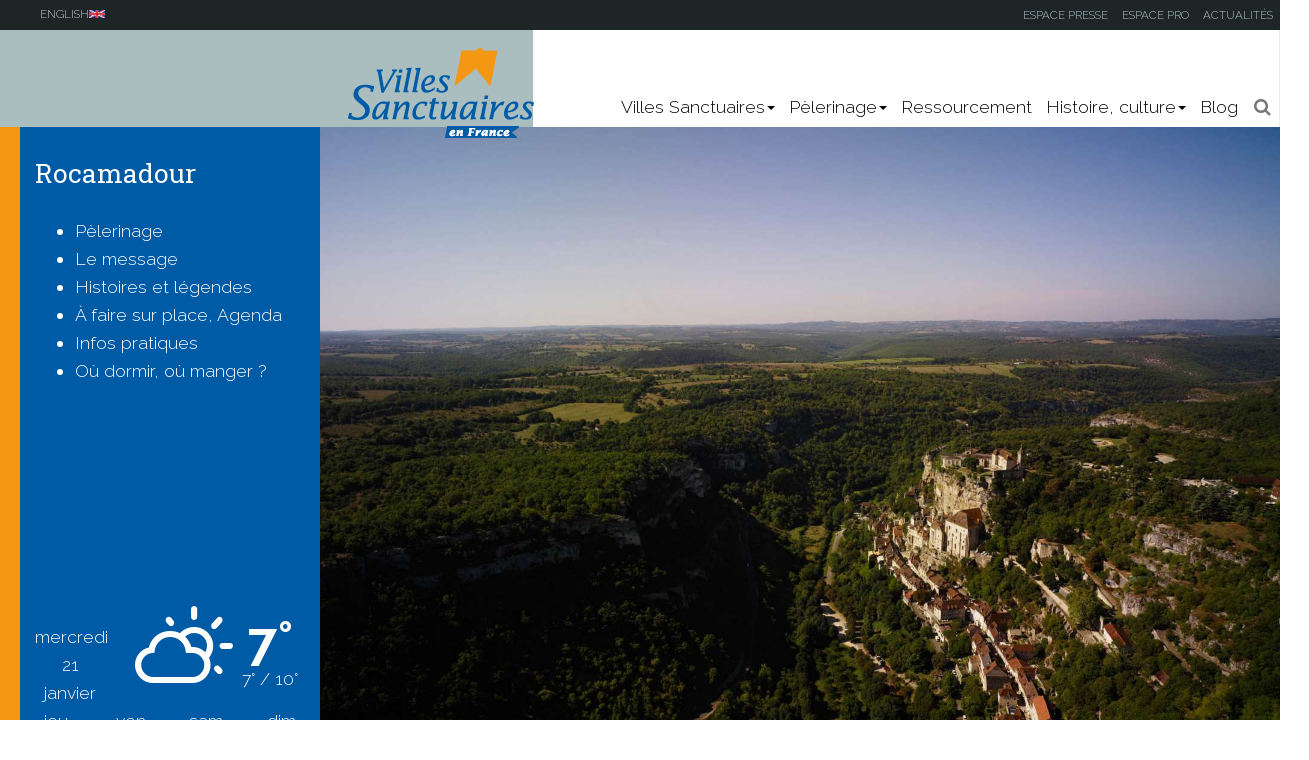

--- FILE ---
content_type: text/html; charset=utf-8
request_url: http://www.villes-sanctuaires.com/villes-sanctuaires/rocamadour
body_size: 16597
content:
	<!DOCTYPE html>
<html lang="fr" dir="ltr" prefix="content: http://purl.org/rss/1.0/modules/content/ dc: http://purl.org/dc/terms/ foaf: http://xmlns.com/foaf/0.1/ og: http://ogp.me/ns# rdfs: http://www.w3.org/2000/01/rdf-schema# sioc: http://rdfs.org/sioc/ns# sioct: http://rdfs.org/sioc/types# skos: http://www.w3.org/2004/02/skos/core# xsd: http://www.w3.org/2001/XMLSchema#">
<head>
  <link rel="profile" href="http://www.w3.org/1999/xhtml/vocab" />
  <meta name="viewport" content="width=device-width, initial-scale=1.0">
  <!--[if IE]><![endif]-->
<link rel="dns-prefetch" href="//maxcdn.bootstrapcdn.com" />
<link rel="preconnect" href="https://maxcdn.bootstrapcdn.com" />
<link rel="dns-prefetch" href="//www.google-analytics.com" />
<link rel="preconnect" href="https://www.google-analytics.com" />
<link rel="dns-prefetch" href="//stats.g.doubleclick.net" />
<link rel="preconnect" href="https://stats.g.doubleclick.net" />
<link rel="dns-prefetch" href="//maps.googleapis.com" />
<link rel="preconnect" href="https://maps.googleapis.com" />
<link rel="dns-prefetch" href="//cdnjs.cloudflare.com" />
<link rel="preconnect" href="https://cdnjs.cloudflare.com" />
<link rel="dns-prefetch" href="//cdn.jsdelivr.net" />
<link rel="preconnect" href="https://cdn.jsdelivr.net" />
<link rel="dns-prefetch" href="//ajax.googleapis.com" />
<link rel="preconnect" href="//ajax.googleapis.com" />
<meta http-equiv="Content-Type" content="text/html; charset=utf-8" />
<script src="https://www.google.com/recaptcha/api.js?hl=fr" async="async" defer="defer"></script>
<link rel="shortcut icon" href="http://www.villes-sanctuaires.com/sites/default/files/favicon_0.png" type="image/png" />
<script type="application/ld+json">
{"@context":"http:\/\/schema.org","@type":"BreadcrumbList","itemListElement":[{"@type":"ListItem","position":1,"item":{"name":"Villes Sanctuaires","@id":"http:\/\/www.villes-sanctuaires.com\/villes-sanctuaires"}}]}
</script><meta name="description" content="Rocamadour, un village du moyen-âge accroché à sa falaise. Découvrez tout ce qu&#039;il faut savoir sur le sanctuaire, le pèlerinage, l&#039;histoire et même les légendes de Rocamadour." />
<meta name="generator" content="Drupal 7 (https://www.drupal.org)" />
<link rel="canonical" href="http://www.villes-sanctuaires.com/villes-sanctuaires/rocamadour" />
<link rel="shortlink" href="http://www.villes-sanctuaires.com/node/6" />
  <title>Rocamadour village médiéval du Lot | Villes Sanctuaires en France</title>
  <script type="text/javascript">
<!--//--><![CDATA[//><!--
for(var fonts=document.cookie.split("advaggf"),i=0;i<fonts.length;i++){var font=fonts[i].split("="),pos=font[0].indexOf("ont_");-1!==pos&&(window.document.documentElement.className+=" "+font[0].substr(4).replace(/[^a-zA-Z0-9\-]/g,""))}if(void 0!==Storage){fonts=JSON.parse(localStorage.getItem("advagg_fonts"));var current_time=(new Date).getTime();for(var key in fonts)fonts[key]>=current_time&&(window.document.documentElement.className+=" "+key.replace(/[^a-zA-Z0-9\-]/g,""))}
//--><!]]>
</script>
<link type="text/css" rel="stylesheet" href="https://maxcdn.bootstrapcdn.com/font-awesome/4.7.0/css/font-awesome.min.css" media="all" />
<link type="text/css" rel="stylesheet" href="https://cdnjs.cloudflare.com/ajax/libs/ekko-lightbox/5.3.0/ekko-lightbox.css" media="all" />
<link type="text/css" rel="stylesheet" href="https://cdn.jsdelivr.net/npm/bootstrap@3.3.7/dist/css/bootstrap.css" media="all" />
<style>@import url("/modules/system/system.base.css?sz4ztm");</style>
<style>@import url("/sites/all/modules/bhcorps_contact_form/bhcorps-contact-form.css?sz4ztm");@import url("/sites/all/modules/bhcorps_menu_utils/bhcorps-menu-utils.css?sz4ztm");@import url("/sites/all/modules/bhcorps_search_api_page/bhcorps_search_api_page.css?sz4ztm");@import url("/sites/all/modules/bhcorps_term_image_node_gallery/bhcorps-term-gallery.css?sz4ztm");@import url("/sites/all/modules/bhcorps_vsf/bhcorps-vsf.css?sz4ztm");@import url("/sites/all/modules/bhcorps_vsf_slider/bhcorps-vsf_slider.css?sz4ztm");@import url("/sites/all/modules/bh_blog/css/bh-blog.css?sz4ztm");@import url("/sites/all/modules/bh_meteo/css/weather-icons.css?sz4ztm");@import url("/sites/all/modules/bh_meteo/css/meteo.css?sz4ztm");@import url("/sites/all/modules/cocon/css/cocon.css?sz4ztm");@import url("/sites/all/modules/date/date_repeat_field/date_repeat_field.css?sz4ztm");@import url("/modules/field/theme/field.css?sz4ztm");@import url("/modules/node/node.css?sz4ztm");@import url("/sites/all/modules/views/css/views.css?sz4ztm");@import url("/sites/all/modules/ckeditor/css/ckeditor.css?sz4ztm");</style>
<style>@import url("/sites/all/modules/ctools/css/ctools.css?sz4ztm");@import url("/sites/all/themes/vsfbootstrap/js/leaflet.css?sz4ztm");@import url("/modules/locale/locale.css?sz4ztm");</style>
<style>@import url("/sites/all/themes/bootstrap/css/3.3.7/overrides.min.css?sz4ztm");@import url("/sites/all/themes/vsfbootstrap/css/style.css?sz4ztm");@import url("/sites/all/themes/vsfbootstrap/css/responsive.css?sz4ztm");</style>
  <!-- HTML5 element support for IE6-8 -->
  <!--[if lt IE 9]>
    <script src="https://cdn.jsdelivr.net/html5shiv/3.7.3/html5shiv-printshiv.min.js"></script>
  <![endif]-->
  <script type="text/javascript">
<!--//--><![CDATA[//><!--
function advagg_fallback(file){var head = document.getElementsByTagName("head")[0];var script = document.createElement("script");script.src = file;script.type = "text/javascript";head.appendChild(script);};
//--><!]]>
</script>
<script type="text/javascript">
<!--//--><![CDATA[//><!--
(function(i,s,o,g,r,a,m){i["GoogleAnalyticsObject"]=r;i[r]=i[r]||function(){(i[r].q=i[r].q||[]).push(arguments)},i[r].l=1*new Date();a=s.createElement(o),m=s.getElementsByTagName(o)[0];a.async=1;a.src=g;m.parentNode.insertBefore(a,m)})(window,document,"script","https://www.google-analytics.com/analytics.js","ga");ga("create", "UA-47078089-30", {"cookieDomain":"auto"});ga("set", "anonymizeIp", true);ga("send", "pageview");
//--><!]]>
</script>
<script type="text/javascript" async="async" src="https://maps.googleapis.com/maps/api/js?key=AIzaSyC7wyU618AtMYzRck42cwH8JeLv-l0AYtE"></script>
<script type="text/javascript" src="/sites/default/files/advagg_js/js__LOTzmTjOEyBYTRa73tu6Fj3qY7yfNxJxX3y1JUwojnc__MyFm8b4AOXDl-mTndwodnIvD3HQonUazektInL1IeoE__bN7HI-oVU7BPNkFM7HPH7MBXbVo6x16iS7l3JegUpIU.js" defer="defer" async="async"></script>
<script type="text/javascript" src="/sites/default/files/advagg_js/js__HxTbhN-HTG8H6pU8ZNTXLhmTeg8fhzG_sbeVLz0gBqU__AdhAFZ5QAk_VrKkFUOCnxJb9ANrhuWlKf15A7QHm14M__bN7HI-oVU7BPNkFM7HPH7MBXbVo6x16iS7l3JegUpIU.js" defer="defer" async="async"></script>
<!-- Navigation items on the mega menu -->
<script>
	jQuery(document).on('click', '.yamm .dropdown-menu', function(e) {
	  e.stopPropagation()
	})  
</script>
</head>
<body class="html not-front not-logged-in no-sidebars page-node page-node- page-node-6 node-type-page i18n-fr">
  <div id="skip-link">
    <a href="#main-content" class="element-invisible element-focusable">Aller au contenu principal</a>
  </div>
    <div id="content" class=" quickmenu">
	<div class="main-container container">
		<header role="banner" id="page-header"></header><!-- /#page-header --><div class="row">
<!-- if is not front -->
			<section class="col-sm-12"><a id="main-content"></a>
				
				<div class="row">
															<div class="col-sm-12">
						<ol class="breadcrumb"><li><a href="/villes-sanctuaires">Villes Sanctuaires</a></li>
<li class="active">Rocamadour</li>
</ol><div class="row">
																					<h1 class="page-header col-xs-12">Rocamadour</h1>
														
																					  <div class="region region-content">
    <section id="block-system-main" class="block block-system clearfix"><article id="node-6" class="node node-page col-sm-12 clearfix" about="/villes-sanctuaires/rocamadour" typeof="foaf:Document"><header><span property="dc:title" content="Rocamadour" class="rdf-meta element-hidden"></span>      </header><div class="field field-name-field-sous-titre field-type-text field-label-hidden">
    <div class="field-items">
          <div class="field-item even"><h2>Une cité sacrée en équilibre</h2></div>
      </div>
</div>
<div class="field field-name-field-accroche field-type-text-long field-label-hidden"><div class="field-items"><div class="field-item even"><p>Sur ce grand terrain de jeu qu’est la Vallée de la Dordogne, j’ai vu <strong>Rocamadour</strong>. <strong>Un village du Moyen-Âge, <a href="/villes-sanctuaires">un sanctuaire</a> agrippé à sa falaise</strong>, un canyon profond. J’ai ressenti de l’admiration pour ces hommes, artisans d’un chef d’œuvre architectural défiant les lois de l'équilibre, et aussi pour les millions de pèlerins qui chaque année gravissent les marches de l’immense escalier. Une histoire préhistorique. Un fromage star qui porte avec douceur le nom de son village.</p>
</div></div></div>
<div class="paragraphs-items paragraphs-items-field-paragraph paragraphs-items-field-paragraph-full paragraphs-items-full">
  <div class="field field-name-field-paragraph field-type-paragraphs field-label-hidden"><div class="field-items"><div class="field-item even"><div class=" no-title row text-image-element">
	<div class="col-md-8 txt-col no-title">
				<div class="field field-name-field-text field-type-text-with-summary field-label-hidden"><div class="field-items"><div class="field-item even"><p>Arrivant de Notre-Dame de la Salette, les poumons pleins d’air pur des montagnes, j’ai  maintenant le souffle coupé en bordure de falaise à <a href="https://www.vallee-dordogne.com/rocamadour?utm_source=VSF&amp;utm_medium=partenariat&amp;utm_campaign=Web&amp;utm_term=Rocamadour&amp;utm_content=lien">Rocamadour</a>, village funambule.</p>
<p>Si vous me le demandiez, il me serait difficile de vous dire en quelle saison nous sommes <strong>tant ce village me donne l’impression d'être hors du temps</strong>. Une escale au Moyen-Âge. Je reprends mes esprits et par chance les arbres sont habillés d’un vert tendre, me rappelant que nous sommes au printemps, ma saison préférée. En effet, en avril, le réveil de la nature frémit, et le tourisme encore endormi laisse aux pèlerins et aux rêveurs l’espace et le silence nécessaires à la réflexion.</p>
<p>Face au soleil matinal, en hauteur sur les remparts du château, je me penche pour voir d’un peu plus près <strong>ce village accroché à une imposante falaise calcaire</strong>. Toutes les constructions semblent en équilibre, et je tente de ne pas perdre le mien, près de 150 mètres de haut, ça donne le vertige ! </p>
</div></div></div>	</div>
	<div class="col-md-4 img-col">
		<div class="field field-name-field-p-image field-type-image field-label-hidden">
<a href="http://www.villes-sanctuaires.com/sites/default/files/rocamadour.jpg" data-toggle="lightbox" data-gallery="gallery" data-max-height="700">
<img typeof="foaf:Image" class="img-responsive" src="http://www.villes-sanctuaires.com/sites/default/files/styles/page-display-xs/public/rocamadour.jpg?itok=aML8fSYe" alt=""></a>
</div>

	</div>
</div></div><div class="field-item odd"><div class=" no-title row text-image-element">
	<div class="col-md-8 txt-col no-title">
				<div class="field field-name-field-text field-type-text-with-summary field-label-hidden"><div class="field-items"><div class="field-item even"><p>Pour arriver jusqu’ici, j’ai traversé le Causse, un plateau rocheux recouvert de pelouses sèches, et de petits chênes. Il paraît que de nombreuses orchidées poussent sur <strong>ce territoire protégé par le Parc Naturel Régional des Causses du Quercy</strong>.</p>
<p>L’aspect de l’environnement, renforce le sentiment de surprise de trouver là, au bord d’un canyon, un aussi charmant village, haut lieu de pèlerinage. <br>
Je traverse une première porte médiévale. J’avance dans les pas des pèlerins vers l’histoire de cet étrange lieu.</p>
<p>Si on retrouve ici les traces d’une vie et même d’un culte préhistorique, j’apprends aussi la légende selon laquelle <strong>Zachée, disciple de Jésus, aurait vécu sous le rocher</strong>, d’autres pensent qu’il s’agissait en fait d’un ermite, s<strong>aint Amadour.</strong> Plus certainement, on retrouve des preuves d’un <strong>pèlerinage en l’honneur de la Vierge Marie</strong> dès le IX<sup>ème</sup> siècle. Au XII<sup>ème</sup> siècle démarre la construction d’un sanctuaire et les pèlerins affluent.</p>
</div></div></div>	</div>
	<div class="col-md-4 img-col">
		<div class="field field-name-field-p-image field-type-image field-label-hidden">
<a href="http://www.villes-sanctuaires.com/sites/default/files/rocamadour-1-villes-sanctuaires-france_0.jpg" data-toggle="lightbox" data-gallery="gallery" data-max-height="700">
<img typeof="foaf:Image" class="img-responsive" src="http://www.villes-sanctuaires.com/sites/default/files/styles/page-display-xs/public/rocamadour-1-villes-sanctuaires-france_0.jpg?itok=JbVK8Bo7" alt=""></a>
</div>

	</div>
</div></div><div class="field-item even"><div class=" no-title row text-image-element">
	<div class="col-md-8 txt-col no-title">
				<div class="field field-name-field-text field-type-text-with-summary field-label-hidden"><div class="field-items"><div class="field-item even"><p><strong>Comme Henri II Plantagenêt en 1159, je me suis recueilli, j’ai rêvé, dans les nombreuses chapelles.</strong></p>
<p>Ici, des gens prient, espèrent. Ils me confient que de nombreux miracles ont été accordés par <strong>Notre-Dame de Rocamadour</strong>.  Dans le silence de la Chapelle Notre-Dame, sous le regard de <strong>la Vierge Noire</strong>, j'émets un vœu. Un seul bruit, les battements de mon coeur, dont le rythme accélère. Et si mon nom était le prochain inscrit dans le livre des miracles à la suite des miraculés du XII<sup>ème</sup> siècle ?</p>
<p>Sonnez la cloche ! c'est la fin de mon étape lotoise ! <strong>Je grimpe à nouveau les 216 marches du grand escalier</strong>, traverse l’esplanade du Sanctuaire, où se trouve <strong>l'épée de Roland</strong>, et j’admire une dernière fois dans l’ascension du chemin de croix, la pieuse folie des bâtisseurs de ce village suspendu. </p>
<p>De mon séjour à Rocamadour, je retiens une nature aux vertues apaisantes, et la certitude que </p>
<blockquote><p>Rien n’est impossible pour celui qui espère</p></blockquote>
</div></div></div>	</div>
	<div class="col-md-4 img-col">
		<div class="field field-name-field-p-image field-type-image field-label-hidden">
<a href="http://www.villes-sanctuaires.com/sites/default/files/rocamadour-2-villes-sanctuaires-france.jpg" data-toggle="lightbox" data-gallery="gallery" data-max-height="700">
<img typeof="foaf:Image" class="img-responsive" src="http://www.villes-sanctuaires.com/sites/default/files/styles/page-display-xs/public/rocamadour-2-villes-sanctuaires-france.jpg?itok=0hobHrFt" alt="la chapelle Notre-Dame"></a>
	<div class="alt-label">
		la chapelle Notre-Dame	</div>
</div>

	</div>
</div></div></div></div></div>
     <footer><ul class="links list-inline"><li class="translation_en first last"><a href="/en/villes-sanctuaires/rocamadour" title="Rocamadour" class="translation-link" xml:lang="en"><img class="language-icon img-responsive" typeof="foaf:Image" src="http://www.villes-sanctuaires.com/sites/all/modules/languageicons/flags/en.png" width="16" height="12" alt="English" title="English"> English</a></li>
</ul></footer></article><div class="col-sm-12" id="vsf_gmap"></div>
</section></div>
						</div>
												<!--div class="row vertical-align map-menu-meteo">
						<div class="col-sm-12" id="vsf_gmap"><div class="col-sm-12" id="vsf_gmap"></div></div>						</div-->
												<div class="col-sm-12">
							<div class="children-pages-links-wrapper"><p class="title">Pour appronfondir</p>
<div class="childs-links-wrapper"><div class="child-link col-xs-12"><div class="row"><div class="col-lg-6 col-md-5 col-sm-4 col-xs-12 img-col"><img typeof="foaf:Image" class="img-responsive" src="http://www.villes-sanctuaires.com/sites/default/files/styles/21-sm/public/rocamadourhd-10-villes-sanctuaires-france.jpg?itok=l34LwWub" width="800" height="400" alt=""></div><div class="col-lg-6 col-md-7 col-sm-8 col-xs-12 right-border"><div class="content"><h2>Pèlerinage</h2>
<p>Sur le chemin de Compostelle, un haut lieu de <a href="/villes-sanctuaires/rocamadour/pelerinage">pèlerinage, une rencontre avec Notre-Dame de Rocamadour</a> et un message d'espérance.<br>
Aujourd’hui, nombreux sont encore les pèlerins qui rejoignent la cité Mariale pour prier Notre-Dame de Rocamadour. Accroché à la falaise, surplombant l’impressionnant canyon de l’alzou, le Sanctuaire invite au ressourcement et à espérer un miracle, témoignage de la présence de la Vierge Marie.<br>
 </p>
<a href="/villes-sanctuaires/rocamadour/pelerinage" title="Pèlerinage" class="bttn pull-right bottom-right bttn-xs">Pèlerinage</a></div></div></div></div><div class="child-link col-xs-12"><div class="row"><div class="col-lg-6 col-md-5 col-sm-4 col-xs-12 img-col"><img typeof="foaf:Image" class="img-responsive" src="http://www.villes-sanctuaires.com/sites/default/files/styles/21-sm/public/-c-9_0.jpg?itok=g1EtDHp2" width="800" height="400" alt=""></div><div class="col-lg-6 col-md-7 col-sm-8 col-xs-12 right-border"><div class="content"><h2>Le message</h2>
<p>En vallée de la Dordogne, à Rocamadour, au bord du canyon de l’alzou, la Vierge Noire entend les souffrances et redonne l’Espérance ferme comme le Roc depuis sa chapelle accrochée au rocher. <a href="/villes-sanctuaires/rocamadour/message">Découvrez l'ADN, le message du sanctuaire de Rocamadour.</a></p>
<a href="/villes-sanctuaires/rocamadour/message" title="Le message" class="bttn pull-right bottom-right bttn-xs">Le message</a></div></div></div></div><div class="child-link col-xs-12"><div class="row"><div class="col-lg-6 col-md-5 col-sm-4 col-xs-12 img-col"><img typeof="foaf:Image" class="img-responsive" src="http://www.villes-sanctuaires.com/sites/default/files/styles/21-sm/public/rocamadour-20-villes-sanctuaires-france.jpg?itok=I2KMb7bG" width="800" height="400" alt=""></div><div class="col-lg-6 col-md-7 col-sm-8 col-xs-12 right-border"><div class="content"><h2>Histoires et légendes</h2>
<p>Vous avez envie de partir, d'être dépaysé. Quelles découvertes vous attendent dans ce haut lieu de la chrétienté ? D’abord subjugué par le paysage, vous remontez le temps jusqu'à la préhistoire. Attention, présence de <a href="/villes-sanctuaires/rocamadour/histoires-legendes">légendes</a> et risque de miracles !<br>
 </p>
<a href="/villes-sanctuaires/rocamadour/histoires-legendes" title="Histoires et légendes" class="bttn pull-right bottom-right bttn-xs">Histoires et légendes</a></div></div></div></div><div class="child-link col-xs-12"><div class="row"><div class="col-lg-6 col-md-5 col-sm-4 col-xs-12 img-col"><img typeof="foaf:Image" class="img-responsive" src="http://www.villes-sanctuaires.com/sites/default/files/styles/21-sm/public/rocamadour-hd-22-villes-sanctuaires-france_0.jpg?itok=xwSuVJMj" width="800" height="400" alt="Les montgolfiades de Rocamadour © C. Novello"></div><div class="col-lg-6 col-md-7 col-sm-8 col-xs-12 right-border"><div class="content"><h2>À faire sur place, Agenda</h2>
<p>Un détour dans l’histoire, une halte gastronomique, retrouver son instinct animal et garder son sens de l’humour, <a href="/villes-sanctuaires/rocamadour/a-faire-place-agenda">Rocamadour propose tellement d'expériences</a> aux visiteurs de passage, en voici une petite liste.</p>
<a href="/villes-sanctuaires/rocamadour/a-faire-place-agenda" title="À faire sur place, Agenda" class="bttn pull-right bottom-right bttn-xs">À faire sur place, Agenda</a></div></div></div></div><div class="child-link col-xs-12"><div class="row"><div class="col-lg-6 col-md-5 col-sm-4 col-xs-12 img-col"><img typeof="foaf:Image" class="img-responsive" src="http://www.villes-sanctuaires.com/sites/default/files/styles/21-sm/public/rocamadour-1-villes-sanctuaires-france-2.jpg?itok=9dwKecCi" width="800" height="400" alt=""></div><div class="col-lg-6 col-md-7 col-sm-8 col-xs-12 right-border"><div class="content"><h2>Infos pratiques</h2>
<p>Tout ce qu'il faut savoir pour <a href="/villes-sanctuaires/rocamadour/infos-pratiques">préparer son voyage ou son pèlerinage à Rocamadour</a> : Comment venir, quand venir, horaires d'ouverture du sanctuaire, horaires des messes, horaires de l'office de tourisme, formulaire de contact.</p>
<a href="/villes-sanctuaires/rocamadour/infos-pratiques" title="Infos pratiques" class="bttn pull-right bottom-right bttn-xs">Infos pratiques</a></div></div></div></div><div class="child-link col-xs-12"><div class="row"><div class="col-lg-6 col-md-5 col-sm-4 col-xs-12 img-col"><img typeof="foaf:Image" class="img-responsive" src="http://www.villes-sanctuaires.com/sites/default/files/styles/21-sm/public/hebergements-restos-roca-1-villes-sanctuaires-france.jpg?itok=ydQqSVck" width="800" height="400" alt=""></div><div class="col-lg-6 col-md-7 col-sm-8 col-xs-12 right-border"><div class="content"><h2>Où dormir, où manger ?</h2>
<p>Un coup de pouce pour <a href="/villes-sanctuaires/rocamadour/ou-dormir-ou-manger">bien préparer votre séjour à Rocamadour</a> : hébergements de vacances, accueil pèlerins, restaurants !</p>
<a href="/villes-sanctuaires/rocamadour/ou-dormir-ou-manger" title="Où dormir, où manger ?" class="bttn pull-right bottom-right bttn-xs">Où dormir, où manger ?</a></div></div></div></div></div></div>				
																																			</div>
					</div>
				</div>
			</section><!-- endif is front --></div><!-- //div.row (line 84) -->
	</div><!-- //div.container -->
		<footer class="container-fluid site-footer"><div class="footer-bg-img">
			<div class="col-md-12 col-lg-9">
				<div class="row">
					
					<div class="col-lg-7 col-md-6 col-sm-5 hidden-xs">
						<ul class="footer-menu nav"><li class="col-lg-4 col-md-6 col-sm-6"><a href="/villes-sanctuaires/alencon" id="vsf-footer-link_15" class="">Alençon</a></li>
<li class="col-lg-4 col-md-6 col-sm-6"><a href="/villes-sanctuaires/ars" id="vsf-footer-link_16" class="">Ars</a></li>
<li class="col-lg-4 col-md-6 col-sm-6"><a href="/villes-sanctuaires/brive" id="vsf-footer-link_706" class="">Brive</a></li>
<li class="col-lg-4 col-md-6 col-sm-6"><a href="/villes-sanctuaires/cahors" id="vsf-footer-link_907" class="">Cahors</a></li>
<li class="col-lg-4 col-md-6 col-sm-6"><a href="/villes-sanctuaires/cotignac" id="vsf-footer-link_18" class="">Cotignac</a></li>
<li class="col-lg-4 col-md-6 col-sm-6"><a href="/villes-sanctuaires/salette" id="vsf-footer-link_19" class="">La Salette</a></li>
<li class="col-lg-4 col-md-6 col-sm-6"><a href="/villes-sanctuaires/lalouvesc" id="vsf-footer-link_644" class="">Lalouvesc</a></li>
<li class="col-lg-4 col-md-6 col-sm-6"><a href="/villes-sanctuaires/mont-saint-michel" id="vsf-footer-link_20" class="">Le Mont-St-Michel</a></li>
<li class="col-lg-4 col-md-6 col-sm-6"><a href="/villes-sanctuaires/puy-velay" id="vsf-footer-link_21" class="">Le Puy-en-Velay</a></li>
<li class="col-lg-4 col-md-6 col-sm-6"><a href="/villes-sanctuaires/saintes-maries-mer" id="vsf-footer-link_580" class="">Stes-Maries-de-la-mer</a></li>
<li class="col-lg-4 col-md-6 col-sm-6"><a href="/villes-sanctuaires/lisieux" id="vsf-footer-link_8" class="">Lisieux</a></li>
<li class="col-lg-4 col-md-6 col-sm-6"><a href="/villes-sanctuaires/lourdes" id="vsf-footer-link_7" class="">Lourdes</a></li>
<li class="col-lg-4 col-md-6 col-sm-6"><a href="/villes-sanctuaires/nevers" id="vsf-footer-link_22" class="">Nevers</a></li>
<li class="col-lg-4 col-md-6 col-sm-6"><a href="/villes-sanctuaires/paray-monial" id="vsf-footer-link_23" class="">Paray-le-Monial</a></li>
<li class="col-lg-4 col-md-6 col-sm-6"><a href="/villes-sanctuaires/rocamadour" id="vsf-footer-link_6" class="">Rocamadour</a></li>
<li class="col-lg-4 col-md-6 col-sm-6"><a href="/villes-sanctuaires/sainte-anne-dauray" id="vsf-footer-link_14" class="">Ste-Anne-d'Auray</a></li>
<li class="col-lg-4 col-md-6 col-sm-6"><a href="/villes-sanctuaires/souvigny" id="vsf-footer-link_13" class="">Souvigny</a></li>
<li class="col-lg-4 col-md-6 col-sm-6"><a href="/villes-sanctuaires/vendeville" id="vsf-footer-link_868" class="">Vendeville</a></li>
</ul></div>
					<div class="col-lg-5 col-md-6 col-sm-7 hidden-xs france map-footer pins-wrapper">
						<i class="fa fa-map-marker" aria-hidden="true" id="pin-8"></i><!--lisieux 		 -->
						<i class="fa fa-map-marker" aria-hidden="true" id="pin-20"></i><!--mt st michel 	 -->
						<i class="fa fa-map-marker" aria-hidden="true" id="pin-15"></i><!--Alençon 		 -->
						<i class="fa fa-map-marker" aria-hidden="true" id="pin-14"></i><!--ste anne d'auray -->
						<i class="fa fa-map-marker" aria-hidden="true" id="pin-25"></i><!--vézelay 		 -->
						<i class="fa fa-map-marker" aria-hidden="true" id="pin-22"></i><!--Nevers 			 -->
						<i class="fa fa-map-marker" aria-hidden="true" id="pin-13"></i><!--Souvigny 		 -->
						<i class="fa fa-map-marker" aria-hidden="true" id="pin-23"></i><!--Paray 			 -->
						<i class="fa fa-map-marker" aria-hidden="true" id="pin-16"></i><!--Ars 			 -->
						<i class="fa fa-map-marker" aria-hidden="true" id="pin-21"></i><!--Le puy en velay	 -->
						<i class="fa fa-map-marker" aria-hidden="true" id="pin-706"></i><!--brive 			 -->
						<i class="fa fa-map-marker" aria-hidden="true" id="pin-6"></i><!--roca 			 -->
						<i class="fa fa-map-marker" aria-hidden="true" id="pin-907"></i><!--roca 			 -->
						<i class="fa fa-map-marker" aria-hidden="true" id="pin-19"></i><!--salette 		 -->
						<i class="fa fa-map-marker" aria-hidden="true" id="pin-18"></i><!--cotignac 		 -->
						<i class="fa fa-map-marker" aria-hidden="true" id="pin-644"></i><!--Lalouvesc -->
						<i class="fa fa-map-marker" aria-hidden="true" id="pin-7"></i><!--lourdes 		 -->
						<i class="fa fa-map-marker" aria-hidden="true" id="pin-580"></i><!--Saintes-Maries 		 -->
						<i class="fa fa-map-marker" aria-hidden="true" id="pin-868"></i><!--Vendeville 		 -->
					</div>
				</div>
			</div>
			<div class="col-md-12 col-lg-3 contact-form">
				<div class="col-md-12" id="social-media">
					<span class="block-title">Suivez nous !</span>
					<a href="https://www.facebook.com/SpiritualFrance" style="margin-left:2rem"><i class="fa fa-facebook-official fa-lg" aria-hidden="true"></i></a>
					<a href="/rss.xml"><i class="fa fa-rss fa-lg" aria-hidden="true"></i></a>
				</div>
				<div class="col-md-12">
					<div class="block-title" style="margin-top:1rem"><a name="contact-form" class="anchor-offset"></a>Contactez nous !</div>
					<form class="button-center" action="/villes-sanctuaires/rocamadour" method="post" id="bhcorps-contact-form-form" accept-charset="UTF-8"><div><input type="hidden" name="to"><div class="form-item form-item-to form-type-select form-group"> <label class="control-label" for="edit-to">Je veux envoyer ma demande à ...</label>
<select class="form-control form-select" id="edit-to" name="to"><option value="" selected>Choix du destinataire</option><option value="contact@visitalencon.com">Alençon</option><option value="m.paquier@ars-trevoux.com">Ars</option><option value="info@chartres-tourisme.com">Chartres</option><option value="contact@provenceverte.fr">Saint-Maximin-la-Sainte-Baume</option><option value="pastorale@lasalette.cef.fr">La Salette</option><option value="flora.deguette@msm-normandie.fr">Le Mont-Saint-Michel</option><option value="contact@lepuyenvelay-tourisme.fr">Le Puy-en-Velay</option><option value="info@saintesmaries.com">Les Saintes-Maries-de-la-Mer</option><option value="contact@valday-ardeche.com">Lalouvesc</option><option value="spapini@agglo-lisieux.fr">Lisieux</option><option value="info@lourdes-infotourisme.com">Lourdes</option><option value="contact@nevers-tourisme.com">Nevers</option><option value="contact@tourisme-paraylemonial.fr">Paray-le-Monial</option><option value="info@vallee-dordogne.com">Rocamadour</option><option value="sainteannedauray.tourisme@baiedequiberon.bzh">Sainte-Anne-d'Auray</option><option value="promotion@pays-bourbon.com">Souvigny</option><option value="info@tourisme-guebwiller.fr">Thierenbach</option><option value="vezelay.otsi@wanadoo.fr">Vézelay</option></select></div><div class="form-item form-item-message form-type-textarea form-group has-feedback"><div class="form-textarea-wrapper resizable"><textarea class="input-lg form-control form-textarea required" placeholder="Message" id="edit-message" name="message" cols="60" rows="5"></textarea></div><i class="fa fa-pencil form-control-feedback"></i></div><div class="form-item form-item-email form-type-textfield form-group has-feedback"><input class="input-lg form-control form-text required" placeholder="Email" type="text" id="edit-email" name="email" value="" size="60" maxlength="128"><i class="fa fa-envelope form-control-feedback"></i></div><div class="form-item form-item-name form-type-textfield form-group has-feedback"><input class="input-lg form-control form-text" placeholder="Nom" type="text" id="edit-name" name="name" value="" size="60" maxlength="128"><i class="fa fa-user-circle-o form-control-feedback"></i></div><div class=" form-wrapper form-group" id="edit-submit"><div class="col-submit col-md-12 text-center form-wrapper form-group" id="edit-col-submit"><button class="bttn btn btn-default form-submit" type="submit" id="edit-content" name="op" value="&lt;span&gt;&lt;/span&gt;Envoyer !"><span></span>Envoyer !</button>
</div><div class="col-captcha col-md-12 form-wrapper form-group" id="edit-col-captcha"><div class="captcha"><input type="hidden" name="captcha_sid" value="15218677"><input type="hidden" name="captcha_token" value="deb4241d8ae36eb079073a75d3624bae"><input type="hidden" name="captcha_response" value="Google no captcha"><div class="g-recaptcha" data-sitekey="6Ld4CUcUAAAAAIz7vqk5wvS-1ppkS3Q68EDfbrCD" data-theme="dark" data-type="image"></div><input type="hidden" name="captcha_cacheable" value="1"></div></div></div><input type="hidden" name="form_build_id" value="form-cg73UxO8-MsyjBfOLNMHUQ6W94L9DqBPi9gWRvxnVXY"><input type="hidden" name="form_id" value="bhcorps_contact_form_form"></div></form>		
				</div>
			</div>
			<div class="legal-baseline">
			Villes sanctuaires en France | 2026 © Tous droits réservés | <a href="/mentions-legales">Mentions légales</a> | <a href="/sitemap">Plan du site</a>
			</div>
		</div>
	</footer></div>




<div class="navbar navbar-static-top header-nav-wrapper">
	<div class="container-fluid">
		<div class="secondary-nav visible-md-block visible-lg-block row" id="secondary-nav">
            <ul class="nav navbar-nav navbar-right"><li><a href="/espace-presse" class="">Espace presse</a></li>
<li><a href="/espace-dedie-aux-professionnels" class="">Espace pro</a></li>
<li><a href="/actualites" class="">Actualités</a></li>
</ul><ul class="language-switcher-locale-url"><li class="en first"><a href="/en/villes-sanctuaires/rocamadour" class="language-link" xml:lang="en" title="Rocamadour"><img class="language-icon img-responsive" typeof="foaf:Image" src="http://www.villes-sanctuaires.com/sites/all/modules/languageicons/flags/en.png" width="16" height="12" alt="English" title="English"> English</a></li>
<li class="fr last active"><a href="/villes-sanctuaires/rocamadour" class="language-link active" xml:lang="fr" title="Rocamadour"><img class="language-icon img-responsive" typeof="foaf:Image" src="http://www.villes-sanctuaires.com/sites/all/modules/languageicons/flags/fr.png" width="16" height="12" alt="Français" title="Français"> Français</a></li>
</ul></div>
		<div class="row">
			<div class="col-lg-2 col-lg-offset-3 col-md-2  col-md-offset-1 col-sm-3 col-xs-5">
				<a href="/" class="brand"><div id="brand-logo"></div></a>
			</div>
			<div class="col-lg-7 col-md-9 col-sm-9 navbar-main-col">
				<button type="button" class="navbar-toggle collapsed" data-toggle="collapse" data-target=".navbar-main">
					<span class="sr-only">Toggle navigation</span>
					<span class="icon-bar"></span>
					<span class="icon-bar"></span>
					<span class="icon-bar"></span>
				</button>
				<div class="collapse navbar-collapse navbar-main">
					<button class="closebtn"><i class="fa fa-close"></i></button>
					<!--button type="button" class="close visible-xs-block" aria-label="Close"></button-->
					<ul class="nav navbar-nav navbar-right"><li><a href="/villes-sanctuaires" class="node-1 mega-menu-lvl-0" data-toggle="dropdown" role="button" aria-haspopup="1" aria-expanded="">Villes Sanctuaires<b class="caret"></b></a><div class="mega-menu-overlay" id="fullscreenNav_1"><button class="closebtn"><i class="fa fa-close"></i></button><div class="container overlay-container"><div class="row menu-row-wrapper"><div class="col-sm-12 megamenu-title"><a href="/villes-sanctuaires" class=""><h2 class="">Villes Sanctuaires</h2>
</a></div><div class="not-expanded-wrapper row"><div class="col-sm-6 col-md-4 menu-link-lvl-1 not-expanded item-0"><div class="row"><div class="hidden-sm hidden-xs col-md-5 img mega-menu-img" style="background-image:url(http://www.villes-sanctuaires.com/sites/default/files/styles/21-xs/public/alencon-1.jpg?itok=sE8WDBQI);"></div><a href="/villes-sanctuaires/alencon" class="col-sm-12 col-md-7 node-15 mega-menu-lvl-1 dropdown-toggle">Alençon</a></div></div><div class="col-sm-6 col-md-4 menu-link-lvl-1 not-expanded item-1"><div class="row"><div class="hidden-sm hidden-xs col-md-5 img mega-menu-img" style="background-image:url(http://www.villes-sanctuaires.com/sites/default/files/styles/21-xs/public/ars-celsa_trillat.jpg?itok=r6oWx84S);"></div><a href="/villes-sanctuaires/ars" class="col-sm-12 col-md-7 node-16 mega-menu-lvl-1 dropdown-toggle">Ars</a></div></div><div class="col-sm-6 col-md-4 menu-link-lvl-1 not-expanded item-2"><div class="row"><div class="hidden-sm hidden-xs col-md-5 img mega-menu-img" style="background-image:url(http://www.villes-sanctuaires.com/sites/default/files/styles/21-xs/public/brive-grotte_saint_antoine_cmalikaturin-0236-bd_2.jpg?itok=zOG5A87d);"></div><a href="/villes-sanctuaires/brive" class="col-sm-12 col-md-7 node-706 mega-menu-lvl-1 dropdown-toggle">Brive</a></div></div><div class="col-sm-6 col-md-4 menu-link-lvl-1 not-expanded item-3"><div class="row"><div class="hidden-sm hidden-xs col-md-5 img mega-menu-img" style="background-image:url(http://www.villes-sanctuaires.com/sites/default/files/styles/21-xs/public/180816090628_coucher_de_soleil_sur_cahors_lot_tourisme_-_teddy_verneuil_1024x682.jpg?itok=udw_P856);"></div><a href="/villes-sanctuaires/cahors" class="col-sm-12 col-md-7 node-907 mega-menu-lvl-1 dropdown-toggle">Cahors</a></div></div><div class="col-sm-6 col-md-4 menu-link-lvl-1 not-expanded item-4"><div class="row"><div class="hidden-sm hidden-xs col-md-5 img mega-menu-img" style="background-image:url(http://www.villes-sanctuaires.com/sites/default/files/styles/21-xs/public/cotignac-1-3.jpg?itok=4fFPjxjN);"></div><a href="/villes-sanctuaires/cotignac" class="col-sm-12 col-md-7 node-18 mega-menu-lvl-1 dropdown-toggle">Cotignac</a></div></div><div class="col-sm-6 col-md-4 menu-link-lvl-1 not-expanded item-5"><div class="row"><div class="hidden-sm hidden-xs col-md-5 img mega-menu-img" style="background-image:url(http://www.villes-sanctuaires.com/sites/default/files/styles/21-xs/public/salette-bandeau.jpg?itok=C-UtPBC5);"></div><a href="/villes-sanctuaires/salette" class="col-sm-12 col-md-7 node-19 mega-menu-lvl-1 dropdown-toggle">La Salette</a></div></div><div class="col-sm-6 col-md-4 menu-link-lvl-1 not-expanded item-6"><div class="row"><div class="hidden-sm hidden-xs col-md-5 img mega-menu-img" style="background-image:url(http://www.villes-sanctuaires.com/sites/default/files/styles/21-xs/public/vsf-photo_du_ciel_-_matthieu-fraysse.jpg?itok=dLNmSitS);"></div><a href="/villes-sanctuaires/lalouvesc" class="col-sm-12 col-md-7 node-644 mega-menu-lvl-1 dropdown-toggle">Lalouvesc</a></div></div><div class="col-sm-6 col-md-4 menu-link-lvl-1 not-expanded item-7"><div class="row"><div class="hidden-sm hidden-xs col-md-5 img mega-menu-img" style="background-image:url(http://www.villes-sanctuaires.com/sites/default/files/styles/21-xs/public/cotmsmn_jim-prod_mont-saint-michel_sunset_8_-_copie_0.jpg?itok=ThZCugNF);"></div><a href="/villes-sanctuaires/mont-saint-michel" class="col-sm-12 col-md-7 node-20 mega-menu-lvl-1 dropdown-toggle">Le Mont-Saint-Michel</a></div></div><div class="col-sm-6 col-md-4 menu-link-lvl-1 not-expanded item-8"><div class="row"><div class="hidden-sm hidden-xs col-md-5 img mega-menu-img" style="background-image:url(http://www.villes-sanctuaires.com/sites/default/files/styles/21-xs/public/le-puy-en-velay-vue-generale-cluc_olivier-1.jpg?itok=spH_1mWW);"></div><a href="/villes-sanctuaires/puy-velay" class="col-sm-12 col-md-7 node-21 mega-menu-lvl-1 dropdown-toggle">Le Puy-en-Velay</a></div></div><div class="col-sm-6 col-md-4 menu-link-lvl-1 not-expanded item-9"><div class="row"><div class="hidden-sm hidden-xs col-md-5 img mega-menu-img" style="background-image:url(http://www.villes-sanctuaires.com/sites/default/files/styles/21-xs/public/photo_aerienne_village.jpg?itok=frxFKg5H);"></div><a href="/villes-sanctuaires/saintes-maries-mer" class="col-sm-12 col-md-7 node-580 mega-menu-lvl-1 dropdown-toggle">Saintes-Maries-de-la-mer</a></div></div><div class="col-sm-6 col-md-4 menu-link-lvl-1 not-expanded item-10"><div class="row"><div class="hidden-sm hidden-xs col-md-5 img mega-menu-img" style="background-image:url(http://www.villes-sanctuaires.com/sites/default/files/styles/21-xs/public/lisieux-basilique_de_lisieux-ccopyright_inconnu-1.jpg?itok=LAJsUNHM);"></div><a href="/villes-sanctuaires/lisieux" class="col-sm-12 col-md-7 node-8 mega-menu-lvl-1 dropdown-toggle">Lisieux</a></div></div><div class="col-sm-6 col-md-4 menu-link-lvl-1 not-expanded item-11"><div class="row"><div class="hidden-sm hidden-xs col-md-5 img mega-menu-img" style="background-image:url(http://www.villes-sanctuaires.com/sites/default/files/styles/21-xs/public/vsf-5-procession_aux_flambeaux_2014_bd_c_p._vincent_-_ot_lourdes.jpg?itok=uYGVtMUg);"></div><a href="/villes-sanctuaires/lourdes" class="col-sm-12 col-md-7 node-7 mega-menu-lvl-1 dropdown-toggle">Lourdes</a></div></div><div class="col-sm-6 col-md-4 menu-link-lvl-1 not-expanded item-12"><div class="row"><div class="hidden-sm hidden-xs col-md-5 img mega-menu-img" style="background-image:url(http://www.villes-sanctuaires.com/sites/default/files/styles/21-xs/public/nevers-nevers-cjochen_jahnke-1.jpg?itok=yQzlWUFa);"></div><a href="/villes-sanctuaires/nevers" class="col-sm-12 col-md-7 node-22 mega-menu-lvl-1 dropdown-toggle">Nevers</a></div></div><div class="col-sm-6 col-md-4 menu-link-lvl-1 not-expanded item-13"><div class="row"><div class="hidden-sm hidden-xs col-md-5 img mega-menu-img" style="background-image:url(http://www.villes-sanctuaires.com/sites/default/files/styles/21-xs/public/paray-csarah_vessely.jpg?itok=n_xmQa6b);"></div><a href="/villes-sanctuaires/paray-monial" class="col-sm-12 col-md-7 node-23 mega-menu-lvl-1 dropdown-toggle">Paray-le-Monial</a></div></div><div class="col-sm-6 col-md-4 menu-link-lvl-1 not-expanded item-14"><div class="row"><div class="hidden-sm hidden-xs col-md-5 img mega-menu-img" style="background-image:url(http://www.villes-sanctuaires.com/sites/default/files/styles/21-xs/public/rocamadour-1.jpg?itok=OuZU2RhV);"></div><a href="/villes-sanctuaires/rocamadour" class="col-sm-12 col-md-7 node-6 mega-menu-lvl-1 dropdown-toggle">Rocamadour</a></div></div><div class="col-sm-6 col-md-4 menu-link-lvl-1 not-expanded item-15"><div class="row"><div class="hidden-sm hidden-xs col-md-5 img mega-menu-img" style="background-image:url(http://www.villes-sanctuaires.com/sites/default/files/styles/21-xs/public/alamoureux_mg_3259_-_baiequiberon18.jpg?itok=J6XnWyrQ);"></div><a href="/villes-sanctuaires/sainte-anne-dauray" class="col-sm-12 col-md-7 node-14 mega-menu-lvl-1 dropdown-toggle">Sainte-Anne-d'Auray</a></div></div><div class="col-sm-6 col-md-4 menu-link-lvl-1 not-expanded item-16"><div class="row"><div class="hidden-sm hidden-xs col-md-5 img mega-menu-img" style="background-image:url(http://www.villes-sanctuaires.com/sites/default/files/styles/21-xs/public/souvigny_2_1.jpg?itok=MM-2Eqts);"></div><a href="/villes-sanctuaires/souvigny" class="col-sm-12 col-md-7 node-13 mega-menu-lvl-1 dropdown-toggle">Souvigny</a></div></div><div class="col-sm-6 col-md-4 menu-link-lvl-1 not-expanded item-17"><div class="row"><div class="hidden-sm hidden-xs col-md-5 img mega-menu-img" style="background-image:url(http://www.villes-sanctuaires.com/sites/default/files/styles/21-xs/public/santuaire_-_credit_sanstuaire_saint_rita_10_0.jpg?itok=GY-fVcFU);"></div><a href="/villes-sanctuaires/vendeville" class="col-sm-12 col-md-7 node-868 mega-menu-lvl-1 dropdown-toggle">Vendeville</a></div></div></div><div class="expanded-wrapper-row row"><div class="clearfix"></div><div class="col-md-4 col-md-offset-1 menu-link-lvl-1 expanded-wrapper expanded item-0"><a href="/villes-sanctuaires/qui-sommes-nous" class="node-158 mega-menu-lvl-1 dropdown-toggle">Qui sommes nous ?</a><div class="row"><div class="col-sm-12 hidden-xs hidden-sm"><a href="/villes-sanctuaires/qui-sommes-nous/association" class="node-160">L'association</a></div><div class="col-sm-12 hidden-xs hidden-sm"><a href="/villes-sanctuaires/qui-sommes-nous/pourquoi-sanctuaires" class="node-161">Pourquoi des sanctuaires ?</a></div><div class="col-sm-12 hidden-xs hidden-sm"><a href="/villes-sanctuaires/qui-sommes-nous/sanctuaire-pelerinage-pourquoi-y-venir" class="node-162">Pourquoi y venir ?</a></div></div></div><div class="col-md-4 col-md-offset-1 menu-link-lvl-1 expanded-wrapper expanded item-0"><a href="/villes-sanctuaires/points-communs" class="node-159 mega-menu-lvl-1 dropdown-toggle">Points communs</a><div class="row"><div class="col-sm-12 hidden-xs hidden-sm"><a href="/villes-sanctuaires/points-communs/unesco" class="node-405">UNESCO</a></div><div class="col-sm-12 hidden-xs hidden-sm"><a href="/villes-sanctuaires/points-communs/chemins" class="node-163">Les chemins</a></div><div class="col-sm-12 hidden-xs hidden-sm"><a href="/villes-sanctuaires/points-communs/vierge-marie" class="node-164">La Vierge Marie</a></div><div class="col-sm-12 hidden-xs hidden-sm"><a href="/villes-sanctuaires/points-communs/panorama-environnement-lieux-spectaculaires" class="node-166">Panorama, environnement, lieux spectaculaires</a></div></div></div></div></div></div></div></li>
<li><a href="/pelerinage" class="node-2 mega-menu-lvl-0" data-toggle="dropdown" role="button" aria-haspopup="1" aria-expanded="">Pèlerinage<b class="caret"></b></a><div class="mega-menu-overlay" id="fullscreenNav_2"><button class="closebtn"><i class="fa fa-close"></i></button><div class="container overlay-container"><div class="row menu-row-wrapper"><div class="col-sm-12 megamenu-title"><a href="/pelerinage" class=""><h2 class="">Pèlerinage</h2>
</a></div><div class="not-expanded-wrapper row"><div class="col-sm-6 col-md-4 menu-link-lvl-1 not-expanded item-0"><div class="row"><div class="hidden-sm hidden-xs col-md-5 img mega-menu-img" style="background-image:url(http://www.villes-sanctuaires.com/sites/default/files/styles/21-xs/public/messe_chapelle_sainte-therese.jpg?itok=26tG-kG6);"></div><a href="/villes-sanctuaires/alencon/pelerinage" class="col-sm-12 col-md-7 node-97 mega-menu-lvl-1 dropdown-toggle">Alençon</a></div></div><div class="col-sm-6 col-md-4 menu-link-lvl-1 not-expanded item-1"><div class="row"><div class="hidden-sm hidden-xs col-md-5 img mega-menu-img" style="background-image:url(http://www.villes-sanctuaires.com/sites/default/files/styles/21-xs/public/ars-c.jpg?itok=1sLHakrq);"></div><a href="/villes-sanctuaires/ars/pelerinage" class="col-sm-12 col-md-7 node-102 mega-menu-lvl-1 dropdown-toggle">Ars</a></div></div><div class="col-sm-6 col-md-4 menu-link-lvl-1 not-expanded item-2"><div class="row"><div class="hidden-sm hidden-xs col-md-5 img mega-menu-img" style="background-image:url(http://www.villes-sanctuaires.com/sites/default/files/styles/21-xs/public/brive-grotte_saint_antoine_cmalikaturin-0245-bd.jpg?itok=ozGZSpuM);"></div><a href="/villes-sanctuaires/brive/pelerinage" class="col-sm-12 col-md-7 node-707 mega-menu-lvl-1 dropdown-toggle">Brive</a></div></div><div class="col-sm-6 col-md-4 menu-link-lvl-1 not-expanded item-3"><div class="row"><div class="hidden-sm hidden-xs col-md-5 img mega-menu-img" style="background-image:url(http://www.villes-sanctuaires.com/sites/default/files/styles/21-xs/public/dsc09136.jpg?itok=SzzQqCVd);"></div><a href="/villes-sanctuaires/cahors/pelerinage-a-cahors" class="col-sm-12 col-md-7 node-908 mega-menu-lvl-1 dropdown-toggle">Cahors</a></div></div><div class="col-sm-6 col-md-4 menu-link-lvl-1 not-expanded item-4"><div class="row"><div class="hidden-sm hidden-xs col-md-5 img mega-menu-img" style="background-image:url(http://www.villes-sanctuaires.com/sites/default/files/styles/21-xs/public/1720446043369.jpg?itok=f8fA_Kul);"></div><a href="/villes-sanctuaires/cotignac/pelerinage" class="col-sm-12 col-md-7 node-112 mega-menu-lvl-1 dropdown-toggle">Cotignac</a></div></div><div class="col-sm-6 col-md-4 menu-link-lvl-1 not-expanded item-5"><div class="row"><div class="hidden-sm hidden-xs col-md-5 img mega-menu-img" style="background-image:url(http://www.villes-sanctuaires.com/sites/default/files/styles/21-xs/public/la-salette-vue-generale-1_0.jpg?itok=Xy3OhW7L);"></div><a href="/villes-sanctuaires/salette/pelerinage" class="col-sm-12 col-md-7 node-117 mega-menu-lvl-1 dropdown-toggle">La Salette</a></div></div><div class="col-sm-6 col-md-4 menu-link-lvl-1 not-expanded item-6"><div class="row"><div class="hidden-sm hidden-xs col-md-5 img mega-menu-img" style="background-image:url(http://www.villes-sanctuaires.com/sites/default/files/styles/21-xs/public/cotmsmn_jim-prod_15_0.jpg?itok=Mlci-TpM);"></div><a href="/villes-sanctuaires/mont-saint-michel/pelerinage" class="col-sm-12 col-md-7 node-122 mega-menu-lvl-1 dropdown-toggle">Le Mont-Saint-Michel</a></div></div><div class="col-sm-6 col-md-4 menu-link-lvl-1 not-expanded item-7"><div class="row"><div class="hidden-sm hidden-xs col-md-5 img mega-menu-img" style="background-image:url(http://www.villes-sanctuaires.com/sites/default/files/styles/21-xs/public/le-puy-en-velay-pelerinage-cluc_olivier-1.jpg?itok=KlNJADRJ);"></div><a href="/villes-sanctuaires/puy-velay/pelerinage" class="col-sm-12 col-md-7 node-127 mega-menu-lvl-1 dropdown-toggle">Le Puy-en-Velay</a></div></div><div class="col-sm-6 col-md-4 menu-link-lvl-1 not-expanded item-8"><div class="row"><div class="hidden-sm hidden-xs col-md-5 img mega-menu-img" style="background-image:url(http://www.villes-sanctuaires.com/sites/default/files/styles/21-xs/public/vsf_basilique_0.jpg?itok=PTzlzH7q);"></div><a href="/villes-sanctuaires/lalouvesc/pelerinage" class="col-sm-12 col-md-7 node-645 mega-menu-lvl-1 dropdown-toggle">Lalouvesc</a></div></div><div class="col-sm-6 col-md-4 menu-link-lvl-1 not-expanded item-9"><div class="row"><div class="hidden-sm hidden-xs col-md-5 img mega-menu-img" style="background-image:url(http://www.villes-sanctuaires.com/sites/default/files/styles/21-xs/public/pelerinage-lisieux.jpg?itok=YJgGARkL);"></div><a href="/villes-sanctuaires/lisieux/pelerinage" class="col-sm-12 col-md-7 node-82 mega-menu-lvl-1 dropdown-toggle">Lisieux</a></div></div><div class="col-sm-6 col-md-4 menu-link-lvl-1 not-expanded item-10"><div class="row"><div class="hidden-sm hidden-xs col-md-5 img mega-menu-img" style="background-image:url(http://www.villes-sanctuaires.com/sites/default/files/styles/21-xs/public/image_de_mise_en_avant_pelerinage.jpg?itok=UXgF8kJh);"></div><a href="/villes-sanctuaires/lourdes/pelerinage" class="col-sm-12 col-md-7 node-77 mega-menu-lvl-1 dropdown-toggle">Lourdes</a></div></div><div class="col-sm-6 col-md-4 menu-link-lvl-1 not-expanded item-11"><div class="row"><div class="hidden-sm hidden-xs col-md-5 img mega-menu-img" style="background-image:url(http://www.villes-sanctuaires.com/sites/default/files/styles/21-xs/public/nevers-reproduction_de_la_grotte-c-1.jpg?itok=U2etfG7e);"></div><a href="/villes-sanctuaires/nevers/pelerinage" class="col-sm-12 col-md-7 node-132 mega-menu-lvl-1 dropdown-toggle">Nevers</a></div></div><div class="col-sm-6 col-md-4 menu-link-lvl-1 not-expanded item-12"><div class="row"><div class="hidden-sm hidden-xs col-md-5 img mega-menu-img" style="background-image:url(http://www.villes-sanctuaires.com/sites/default/files/styles/21-xs/public/paray-veillee_au_flabeaux-ccommunaute_de_lemmanuel_agnieszka_furgala.jpg?itok=m5TS-LE0);"></div><a href="/villes-sanctuaires/paray-monial/pelerinage" class="col-sm-12 col-md-7 node-137 mega-menu-lvl-1 dropdown-toggle">Paray-le-Monial</a></div></div><div class="col-sm-6 col-md-4 menu-link-lvl-1 not-expanded item-13"><div class="row"><div class="hidden-sm hidden-xs col-md-5 img mega-menu-img" style="background-image:url(http://www.villes-sanctuaires.com/sites/default/files/styles/21-xs/public/rocamadourhd-10-villes-sanctuaires-france.jpg?itok=eX-losqo);"></div><a href="/villes-sanctuaires/rocamadour/pelerinage" class="col-sm-12 col-md-7 node-10 mega-menu-lvl-1 dropdown-toggle">Rocamadour</a></div></div><div class="col-sm-6 col-md-4 menu-link-lvl-1 not-expanded item-14"><div class="row"><div class="hidden-sm hidden-xs col-md-5 img mega-menu-img" style="background-image:url(http://www.villes-sanctuaires.com/sites/default/files/styles/21-xs/public/pardon_2018_-_0054.jpg?itok=dPmoKtK-);"></div><a href="/villes-sanctuaires/sainte-anne-dauray/pelerinage" class="col-sm-12 col-md-7 node-92 mega-menu-lvl-1 dropdown-toggle">Sainte-Anne-d'Auray</a></div></div><div class="col-sm-6 col-md-4 menu-link-lvl-1 not-expanded item-15"><div class="row"><div class="hidden-sm hidden-xs col-md-5 img mega-menu-img" style="background-image:url(http://www.villes-sanctuaires.com/sites/default/files/styles/21-xs/public/photo_1_centre2poles.jpeg?itok=FYCwKu8s);"></div><a href="/villes-sanctuaires/souvigny/pelerinage" class="col-sm-12 col-md-7 node-87 mega-menu-lvl-1 dropdown-toggle">Souvigny</a></div></div><div class="col-sm-6 col-md-4 menu-link-lvl-1 not-expanded item-16"><div class="row"><div class="hidden-sm hidden-xs col-md-5 img mega-menu-img" style="background-image:url(http://www.villes-sanctuaires.com/sites/default/files/styles/21-xs/public/sainte_rita_c_sanctuaire_sainte_rita_0.jpg?itok=eIraGOzb);"></div><a href="/villes-sanctuaires/vendeville/pelerinage-a-vendeville-melantois" class="col-sm-12 col-md-7 node-869 mega-menu-lvl-1 dropdown-toggle">Vendeville</a></div></div></div><div class="expanded-wrapper-row row"><div class="clearfix"></div><div class="col-md-4 col-md-offset-1 menu-link-lvl-1 expanded-wrapper expanded item-0"><a href="/villes-sanctuaires/qui-sommes-nous/sanctuaire-pelerinage-pourquoi-y-venir" class="node-162 mega-menu-lvl-1 dropdown-toggle">Pourquoi venir dans un sanctuaire ?</a></div><div class="col-md-4 col-md-offset-1 menu-link-lvl-1 expanded-wrapper expanded item-0"><a href="/villes-sanctuaires/points-communs/chemins" class="node-163 mega-menu-lvl-1 dropdown-toggle">Les chemins de pèlerinage</a></div></div></div></div></div></li>
<li><a href="/ressourcement" class="node-3 mega-menu-lvl-0">Ressourcement</a></li>
<li><a href="/histoire-culture" class="node-4 mega-menu-lvl-0" data-toggle="dropdown" role="button" aria-haspopup="1" aria-expanded="">Histoire, culture<b class="caret"></b></a><div class="mega-menu-overlay" id="fullscreenNav_4"><button class="closebtn"><i class="fa fa-close"></i></button><div class="container overlay-container"><div class="row menu-row-wrapper"><div class="col-sm-12 megamenu-title"><a href="/histoire-culture" class=""><h2 class="">Histoire, culture</h2>
</a></div><div class="not-expanded-wrapper row"><div class="col-sm-6 col-md-4 menu-link-lvl-1 not-expanded item-0"><div class="row"><div class="hidden-sm hidden-xs col-md-5 img mega-menu-img" style="background-image:url(http://www.villes-sanctuaires.com/sites/default/files/styles/21-xs/public/la_salette_-_christ_pantocrator_arcabas_3-xl.jpg?itok=io0jLk__);"></div><a href="/histoire-culture/grandes-figures-liees-aux-sanctuaires" class="col-sm-12 col-md-7 node-406 mega-menu-lvl-1 dropdown-toggle">les grandes figures des sanctuaires</a></div></div><div class="col-sm-6 col-md-4 menu-link-lvl-1 not-expanded item-1"><div class="row"><div class="hidden-sm hidden-xs col-md-5 img mega-menu-img" style="background-image:url(http://www.villes-sanctuaires.com/sites/default/files/styles/21-xs/public/basilique_paray_modele_clunisien-xl.jpg?itok=oyHLJkGw);"></div><a href="/histoire-culture/decouvrez-patrimoine-villes-sanctuaires" class="col-sm-12 col-md-7 node-407 mega-menu-lvl-1 dropdown-toggle">Explorez le patrimoine !</a></div></div><div class="col-sm-6 col-md-4 menu-link-lvl-1 not-expanded item-2"><div class="row"><div class="hidden-sm hidden-xs col-md-5 img mega-menu-img" style="background-image:url(http://www.villes-sanctuaires.com/sites/default/files/styles/21-xs/public/festival_de_la_chaise-dieu_c29_ode-ste-cccile_abb-st-robert_27082017b._pichane-xl.jpg?itok=9fWsYCpt);"></div><a href="/histoire-culture/culture-tous" class="col-sm-12 col-md-7 node-408 mega-menu-lvl-1 dropdown-toggle">De la culture pour tous !</a></div></div><div class="col-sm-6 col-md-4 menu-link-lvl-1 not-expanded item-3"><div class="row"><div class="hidden-sm hidden-xs col-md-5 img mega-menu-img" style="background-image:url(http://www.villes-sanctuaires.com/sites/default/files/styles/21-xs/public/reliquaire_l_et_z_martin_credit_sanctuaire.jpg?itok=Ucg6YSgM);"></div><a href="/histoire-culture/miracles" class="col-sm-12 col-md-7 node-466 mega-menu-lvl-1 dropdown-toggle">Les miracles -  de quoi s'agit-il ?</a></div></div></div><div class="expanded-wrapper-row row"><div class="clearfix"></div></div></div></div></div></li>
<li><a href="/blog" class="node- mega-menu-lvl-0">Blog</a></li>
<li><a href="/recherche" class="search-icon mega-menu-lvl-0" data-toggle="dropdown" role="button" aria-haspopup="1" aria-expanded=""></a><div class="mega-menu-overlay" id="fullscreenSearch"><button class="closebtn"><i class="fa fa-close"></i></button><div class="container overlay-container"><form class="row" action="/villes-sanctuaires/rocamadour" method="post" id="bhcorps-search-api-page-form" accept-charset="UTF-8"><div><div class="input-group col-lg-8 col-lg-offset-2 form-wrapper form-group" id="edit-group"><div class="form-item form-item-keys-1 form-type-textfield form-group"><input placeholder="Saisissez vos mots-clés" class="form-control form-text" type="text" id="edit-keys-1" name="keys_1" value="" size="15" maxlength="128"><label class="control-label element-invisible" for="edit-keys-1">Saisissez vos mots-clés</label>
</div><div class="input-group-btn form-wrapper form-group" id="edit-input-group-btn"><button class="fa fa-search btn form-submit" type="submit" id="edit-submit-1" name="op" value=""></button>
</div></div><input type="hidden" name="id" value="1"><input type="hidden" name="form_build_id" value="form-o9lHacGmVxmOcFgtBmFOzZY-7f5E1M9LV2QDmtU4Xe8"><input type="hidden" name="form_id" value="bhcorps_search_api_page_form"></div></form></div></div></li>
</ul></div>
			</div>
		</div>		
	</div>	
</div>
<div class="container-fluid" id="css-slider-wrapper">
	
	<div class="row">
							<div class="col-lg-3 col-md-4 col-sm-5 quickmenu-meteo-wrapper bg-blue">
			<div class="row">
			<div class="quick-menu col-md-12"><p class="title">Rocamadour</p>
<ul><li><a href="/villes-sanctuaires/rocamadour/pelerinage" title="Pèlerinage">Pèlerinage</a></li>
<li><a href="/villes-sanctuaires/rocamadour/message" title="Le message">Le message</a></li>
<li><a href="/villes-sanctuaires/rocamadour/histoires-legendes" title="Histoires et légendes">Histoires et légendes</a></li>
<li><a href="/villes-sanctuaires/rocamadour/a-faire-place-agenda" title="À faire sur place, Agenda">À faire sur place, Agenda</a></li>
<li><a href="/villes-sanctuaires/rocamadour/infos-pratiques" title="Infos pratiques">Infos pratiques</a></li>
<li><a href="/villes-sanctuaires/rocamadour/ou-dormir-ou-manger" title="Où dormir, où manger ?">Où dormir, où manger ?</a></li>
</ul></div>						<div class="meteo-wrapper col-md-12" id="city-forecast">
	<div class="top-arrow invisible"></div>
	<div id="block-meteo-hp">
		<div class="row">
			<div class="col-xs-4 meteo-date">
				<div class="row">
					<div class="col-xs-12">mercredi</div>
					<div class="col-xs-12">21 janvier</div>
				</div>

			</div>
			<div class="col-xs-4 weather-icon"><i class="wi wi-day-cloudy"></i></div>
			<div class="col-xs-4 weather-temps">
				<div class="row">
					<div class="col-xs-12 meteo-temp-current"><span>7°</span></div>
					<div class="col-xs-12 meteo-temp-min-maxi"><span>7° / 10°</span></div>
				</div>
			</div>
			<div class="col-xs-12 forecast hidden-xs">
				<div class="row">
									<div class="col-xs-3 forecast-one-day">
						<div class="jour">jeu.</div>
						<div class="icon"><i class="wi wi-day-rain"></i></div>
						<div class="temp"><span>4°/9°</span></div>
					</div>
									<div class="col-xs-3 forecast-one-day">
						<div class="jour">ven.</div>
						<div class="icon"><i class="wi wi-day-rain"></i></div>
						<div class="temp"><span>2°/7°</span></div>
					</div>
									<div class="col-xs-3 forecast-one-day">
						<div class="jour">sam.</div>
						<div class="icon"><i class="wi wi-day-rain"></i></div>
						<div class="temp"><span>2°/5°</span></div>
					</div>
									<div class="col-xs-3 forecast-one-day">
						<div class="jour">dim.</div>
						<div class="icon"><i class="wi wi-day-rain"></i></div>
						<div class="temp"><span>4°/5°</span></div>
					</div>
								</div>
			</div>
		</div>
	</div>
</div>			</div>
		</div>
				<div class="slider slide1 col-sm-7 col-md-8 col-lg-9" style="background-image:url(http://www.villes-sanctuaires.com/sites/default/files/styles/bandeau-page/public/rocamadour-1.jpg?itok=tQw7Unjc) ; margin:0">
			</div>
		</div>
</div>
<script>
function advagg_mod_1() {
  // Count how many times this function is called.
  advagg_mod_1.count = ++advagg_mod_1.count || 1;
  try {
    if (advagg_mod_1.count <= 40) {
      
jQuery(document).on('click', '[data-toggle="lightbox"]', function(event) {
    event.preventDefault();
    jQuery(this).ekkoLightbox({
        alwaysShowClose: true,
    });
});
	

      // Set this to 100 so that this function only runs once.
      advagg_mod_1.count = 100;
    }
  }
  catch(e) {
    if (advagg_mod_1.count >= 40) {
      // Throw the exception if this still fails after running 40 times.
      throw e;
    }
    else {
      // Try again in 250 ms.
      window.setTimeout(advagg_mod_1, 250);
    }
  }
}
function advagg_mod_1_check() {
  if (window.jQuery && window.Drupal && window.Drupal.settings) {
    advagg_mod_1();
  }
  else {
    window.setTimeout(advagg_mod_1_check, 250);
  }
}
advagg_mod_1_check();</script><!-- Quantcast Choice. Consent Manager Tag >
<script type="text/javascript" async=true>
    var elem = document.createElement('script');
    elem.src = 'https://quantcast.mgr.consensu.org/cmp.js';
    elem.async = true;
    elem.type = "text/javascript";
    var scpt = document.getElementsByTagName('script')[0];
    scpt.parentNode.insertBefore(elem, scpt);
    (function() {
    var gdprAppliesGlobally = false;
    function addFrame() {
        if (!window.frames['__cmpLocator']) {
        if (document.body) {
            var body = document.body,
                iframe = document.createElement('iframe');
            iframe.style = 'display:none';
            iframe.name = '__cmpLocator';
            body.appendChild(iframe);
        } else {
            // In the case where this stub is located in the head,
            // this allows us to inject the iframe more quickly than
            // relying on DOMContentLoaded or other events.
            setTimeout(addFrame, 5);
        }
        }
    }
    addFrame();
    function cmpMsgHandler(event) {
        var msgIsString = typeof event.data === "string";
        var json;
        if(msgIsString) {
        json = event.data.indexOf("__cmpCall") != -1 ? JSON.parse(event.data) : {};
        } else {
        json = event.data;
        }
        if (json.__cmpCall) {
        var i = json.__cmpCall;
        window.__cmp(i.command, i.parameter, function(retValue, success) {
            var returnMsg = {"__cmpReturn": {
            "returnValue": retValue,
            "success": success,
            "callId": i.callId
            }};
            event.source.postMessage(msgIsString ?
            JSON.stringify(returnMsg) : returnMsg, '*');
        });
        }
    }
    window.__cmp = function (c) {
        var b = arguments;
        if (!b.length) {
        return __cmp.a;
        }
        else if (b[0] === 'ping') {
        b[2]({"gdprAppliesGlobally": gdprAppliesGlobally,
            "cmpLoaded": false}, true);
        } else if (c == '__cmp')
        return false;
        else {
        if (typeof __cmp.a === 'undefined') {
            __cmp.a = [];
        }
        __cmp.a.push([].slice.apply(b));
        }
    }
    window.__cmp.gdprAppliesGlobally = gdprAppliesGlobally;
    window.__cmp.msgHandler = cmpMsgHandler;
    if (window.addEventListener) {
        window.addEventListener('message', cmpMsgHandler, false);
    }
    else {
        window.attachEvent('onmessage', cmpMsgHandler);
    }
    })();
    window.__cmp('init', {
    		'Language': 'fr',
		'Initial Screen Title Text': 'Le respect de votre vie privée est notre priorité',
		'Initial Screen Reject Button Text': 'Je refuse',
		'Initial Screen Accept Button Text': 'J&#039;accepte',
		'Initial Screen Purpose Link Text': 'Afficher toutes les utilisations prévues',
		'Purpose Screen Title Text': 'Le respect de votre vie privée est notre priorité',
		'Purpose Screen Body Text': 'Vous pouvez configurer vos réglages et choisir comment vous souhaitez que vos données personnelles soient utilisée en fonction des objectifs ci-dessous. Vous pouvez configurer les réglages de manière indépendante pour chaque partenaire. Vous trouverez une description de chacun des objectifs sur la façon dont nos partenaires et nous-mêmes utilisons vos données personnelles.',
		'Purpose Screen Enable All Button Text': 'Consentement à toutes les utilisations prévues',
		'Purpose Screen Vendor Link Text': 'Afficher la liste complète des partenaires',
		'Purpose Screen Cancel Button Text': 'Annuler',
		'Purpose Screen Save and Exit Button Text': 'Enregistrer et quitter',
		'Vendor Screen Title Text': 'Le respect de votre vie privée est notre priorité',
		'Vendor Screen Body Text': 'Vous pouvez configurer vos réglages indépendamment pour chaque partenaire listé ci-dessous. Afin de faciliter votre décision, vous pouvez développer la liste de chaque entreprise pour voir à quelles fins il utilise les données. Dans certains cas, les entreprises peuvent révéler qu&#039;elles utilisent vos données sans votre consentement, en fonction de leurs intérêts légitimes. Vous pouvez cliquer sur leurs politiques de confidentialité pour obtenir plus d&#039;informations et pour vous désinscrire.',
		'Vendor Screen Accept All Button Text': 'Tout Accepter',
		'Vendor Screen Reject All Button Text': 'Tout Refuser',
		'Vendor Screen Purposes Link Text': 'Revenir aux Objectifs',
		'Vendor Screen Cancel Button Text': 'Annuler',
		'Vendor Screen Save and Exit Button Text': 'Enregistrer et quitter',
		'Initial Screen Body Text': 'Nos partenaires et nous-mêmes utilisent différentes technologies, telles que les cookies, pour personnaliser les contenus et les publicités, proposer des fonctionnalités sur les réseaux sociaux et analyser le trafic. Merci de cliquer sur le bouton ci-dessous pour donner votre accord. Vous pouvez changer d’avis et modifier vos choix à tout moment',
		'Initial Screen Body Text Option': 1,
		'Publisher Name': 'Villes Sanctuaires en France',
		'Publisher Logo': 'https://www.villes-sanctuaires.com',
		'Publisher Purpose IDs': [1,2,3,4],
		'Consent Scope': 'service',
		'UI Layout': 'banner',
    });
</script>
<!-- End Quantcast Choice. Consent Manager Tag --><style>
</style>
  <script type="text/javascript" defer="defer" src="//ajax.googleapis.com/ajax/libs/jquery/2.2.4/jquery.min.js" onload="if(jQuery.isFunction(jQuery.holdReady)){jQuery.holdReady(true);}" onerror="advagg_fallback(&#039;/sites/all/modules/jquery_update/replace/jquery/1.12/jquery.min.js&#039;);"></script>
<script type="text/javascript" defer="defer" src="https://cdn.jsdelivr.net/npm/bootstrap@3.3.7/dist/js/bootstrap.min.js"></script>
<script type="text/javascript" src="https://cdnjs.cloudflare.com/ajax/libs/ekko-lightbox/5.3.0/ekko-lightbox.min.js"></script>
<script type="text/javascript" src="/sites/default/files/advagg_js/js__fO2UyLAazoNH1w8GpxXya5vrrByfeDQJ-ZfaxhCtNrU__cSp4OspEINKAl5gaCvkFZMkNZr6H6A1FnBhTs99BaM4__bN7HI-oVU7BPNkFM7HPH7MBXbVo6x16iS7l3JegUpIU.js" defer="defer" onload="function advagg_mod_2(){advagg_mod_2.count=++advagg_mod_2.count||1;try{if(advagg_mod_2.count<=40){init_drupal_core_settings();advagg_mod_2.count=100}}catch(e){if(advagg_mod_2.count>=40){throw e}else window.setTimeout(advagg_mod_2,1)}}
function advagg_mod_2_check(){if(window.init_drupal_core_settings&&window.jQuery&&window.Drupal){advagg_mod_2()}else window.setTimeout(advagg_mod_2_check,1)};advagg_mod_2_check();"></script>
<script type="text/javascript" src="/sites/default/files/advagg_js/js__YP6VB8ZTRMHLXMRO_i3U0zQmWD0YQz-UOr_vBzijFsc__Eddi8CDMPRY5_5sVNSqGlOx36U1O1GQYsL4sHa7LrK0__bN7HI-oVU7BPNkFM7HPH7MBXbVo6x16iS7l3JegUpIU.js" defer="defer"></script>
<script type="text/javascript" src="/sites/default/files/advagg_js/js__f9I3t7uwsIQ_SRyg8cwGxmBKMbEWWrEhDZ6WcmIETV4__TjaO-9Qxv2m0Bg37E55GNDLPy3d8YSKUuOOJc4u0nyM__bN7HI-oVU7BPNkFM7HPH7MBXbVo6x16iS7l3JegUpIU.js" defer="defer"></script>
<script type="text/javascript" src="/sites/default/files/advagg_js/js__PqczZe-afEHLlnuC3RDs9DO5ecHB7gCOzK8aOSPcojc__gnyhF5YrwAluFKsqTptJ5kiD4AKIkZjGsKLeUnmWZUI__bN7HI-oVU7BPNkFM7HPH7MBXbVo6x16iS7l3JegUpIU.js" defer="defer"></script>
<script type="text/javascript">
<!--//--><![CDATA[//><!--
function init_drupal_core_settings() {jQuery.extend(Drupal.settings,{"basePath":"\/","pathPrefix":"","setHasJsCookie":0,"ajaxPageState":{"theme":"vsfbootstrap","theme_token":"NLUqFg0qVTIGKq45ia1b6E_rH43q3VHaxrSoOYav52g"},"googleanalytics":{"trackOutbound":1,"trackMailto":1,"trackDownload":1,"trackDownloadExtensions":"7z|aac|arc|arj|asf|asx|avi|bin|csv|doc(x|m)?|dot(x|m)?|exe|flv|gif|gz|gzip|hqx|jar|jpe?g|js|mp(2|3|4|e?g)|mov(ie)?|msi|msp|pdf|phps|png|ppt(x|m)?|pot(x|m)?|pps(x|m)?|ppam|sld(x|m)?|thmx|qtm?|ra(m|r)?|sea|sit|tar|tgz|torrent|txt|wav|wma|wmv|wpd|xls(x|m|b)?|xlt(x|m)|xlam|xml|z|zip"},"advagg_font":[],"advagg_font_storage":1,"advagg_font_cookie":1,"advagg_font_no_fout":0,"urlIsAjaxTrusted":{"\/villes-sanctuaires\/rocamadour":true},"bhcorpsVsf":{"lat":"44.79938300000001","lng":"1.6179009999999607","zoom":8},"bootstrap":{"anchorsFix":"0","anchorsSmoothScrolling":"0","formHasError":1,"popoverEnabled":1,"popoverOptions":{"animation":1,"html":0,"placement":"right","selector":"","trigger":"click","triggerAutoclose":1,"title":"","content":"","delay":0,"container":"body"},"tooltipEnabled":1,"tooltipOptions":{"animation":1,"html":0,"placement":"auto left","selector":"","trigger":"hover focus","delay":0,"container":"body"}}}); 
if(jQuery.isFunction(jQuery.holdReady)){jQuery.holdReady(false);}} if(window.jQuery && window.Drupal){init_drupal_core_settings();}
//--><!]]>
</script>
<script type="text/javascript" src="/sites/default/files/advagg_js/js__i11V-7AETPhfL9YzRpXBpECwVkYyQ_ahu2eHxES_mK0__S79mhsO6q7fWONLNt9XSEZx-JmiQeAEtuPkuVxIEjpY__bN7HI-oVU7BPNkFM7HPH7MBXbVo6x16iS7l3JegUpIU.js" defer="defer"></script>
</body>
</html>


--- FILE ---
content_type: text/html; charset=utf-8
request_url: https://www.google.com/recaptcha/api2/anchor?ar=1&k=6Ld4CUcUAAAAAIz7vqk5wvS-1ppkS3Q68EDfbrCD&co=aHR0cDovL3d3dy52aWxsZXMtc2FuY3R1YWlyZXMuY29tOjgw&hl=fr&type=image&v=PoyoqOPhxBO7pBk68S4YbpHZ&theme=dark&size=normal&anchor-ms=20000&execute-ms=30000&cb=v6s6pjhvn4wz
body_size: 49556
content:
<!DOCTYPE HTML><html dir="ltr" lang="fr"><head><meta http-equiv="Content-Type" content="text/html; charset=UTF-8">
<meta http-equiv="X-UA-Compatible" content="IE=edge">
<title>reCAPTCHA</title>
<style type="text/css">
/* cyrillic-ext */
@font-face {
  font-family: 'Roboto';
  font-style: normal;
  font-weight: 400;
  font-stretch: 100%;
  src: url(//fonts.gstatic.com/s/roboto/v48/KFO7CnqEu92Fr1ME7kSn66aGLdTylUAMa3GUBHMdazTgWw.woff2) format('woff2');
  unicode-range: U+0460-052F, U+1C80-1C8A, U+20B4, U+2DE0-2DFF, U+A640-A69F, U+FE2E-FE2F;
}
/* cyrillic */
@font-face {
  font-family: 'Roboto';
  font-style: normal;
  font-weight: 400;
  font-stretch: 100%;
  src: url(//fonts.gstatic.com/s/roboto/v48/KFO7CnqEu92Fr1ME7kSn66aGLdTylUAMa3iUBHMdazTgWw.woff2) format('woff2');
  unicode-range: U+0301, U+0400-045F, U+0490-0491, U+04B0-04B1, U+2116;
}
/* greek-ext */
@font-face {
  font-family: 'Roboto';
  font-style: normal;
  font-weight: 400;
  font-stretch: 100%;
  src: url(//fonts.gstatic.com/s/roboto/v48/KFO7CnqEu92Fr1ME7kSn66aGLdTylUAMa3CUBHMdazTgWw.woff2) format('woff2');
  unicode-range: U+1F00-1FFF;
}
/* greek */
@font-face {
  font-family: 'Roboto';
  font-style: normal;
  font-weight: 400;
  font-stretch: 100%;
  src: url(//fonts.gstatic.com/s/roboto/v48/KFO7CnqEu92Fr1ME7kSn66aGLdTylUAMa3-UBHMdazTgWw.woff2) format('woff2');
  unicode-range: U+0370-0377, U+037A-037F, U+0384-038A, U+038C, U+038E-03A1, U+03A3-03FF;
}
/* math */
@font-face {
  font-family: 'Roboto';
  font-style: normal;
  font-weight: 400;
  font-stretch: 100%;
  src: url(//fonts.gstatic.com/s/roboto/v48/KFO7CnqEu92Fr1ME7kSn66aGLdTylUAMawCUBHMdazTgWw.woff2) format('woff2');
  unicode-range: U+0302-0303, U+0305, U+0307-0308, U+0310, U+0312, U+0315, U+031A, U+0326-0327, U+032C, U+032F-0330, U+0332-0333, U+0338, U+033A, U+0346, U+034D, U+0391-03A1, U+03A3-03A9, U+03B1-03C9, U+03D1, U+03D5-03D6, U+03F0-03F1, U+03F4-03F5, U+2016-2017, U+2034-2038, U+203C, U+2040, U+2043, U+2047, U+2050, U+2057, U+205F, U+2070-2071, U+2074-208E, U+2090-209C, U+20D0-20DC, U+20E1, U+20E5-20EF, U+2100-2112, U+2114-2115, U+2117-2121, U+2123-214F, U+2190, U+2192, U+2194-21AE, U+21B0-21E5, U+21F1-21F2, U+21F4-2211, U+2213-2214, U+2216-22FF, U+2308-230B, U+2310, U+2319, U+231C-2321, U+2336-237A, U+237C, U+2395, U+239B-23B7, U+23D0, U+23DC-23E1, U+2474-2475, U+25AF, U+25B3, U+25B7, U+25BD, U+25C1, U+25CA, U+25CC, U+25FB, U+266D-266F, U+27C0-27FF, U+2900-2AFF, U+2B0E-2B11, U+2B30-2B4C, U+2BFE, U+3030, U+FF5B, U+FF5D, U+1D400-1D7FF, U+1EE00-1EEFF;
}
/* symbols */
@font-face {
  font-family: 'Roboto';
  font-style: normal;
  font-weight: 400;
  font-stretch: 100%;
  src: url(//fonts.gstatic.com/s/roboto/v48/KFO7CnqEu92Fr1ME7kSn66aGLdTylUAMaxKUBHMdazTgWw.woff2) format('woff2');
  unicode-range: U+0001-000C, U+000E-001F, U+007F-009F, U+20DD-20E0, U+20E2-20E4, U+2150-218F, U+2190, U+2192, U+2194-2199, U+21AF, U+21E6-21F0, U+21F3, U+2218-2219, U+2299, U+22C4-22C6, U+2300-243F, U+2440-244A, U+2460-24FF, U+25A0-27BF, U+2800-28FF, U+2921-2922, U+2981, U+29BF, U+29EB, U+2B00-2BFF, U+4DC0-4DFF, U+FFF9-FFFB, U+10140-1018E, U+10190-1019C, U+101A0, U+101D0-101FD, U+102E0-102FB, U+10E60-10E7E, U+1D2C0-1D2D3, U+1D2E0-1D37F, U+1F000-1F0FF, U+1F100-1F1AD, U+1F1E6-1F1FF, U+1F30D-1F30F, U+1F315, U+1F31C, U+1F31E, U+1F320-1F32C, U+1F336, U+1F378, U+1F37D, U+1F382, U+1F393-1F39F, U+1F3A7-1F3A8, U+1F3AC-1F3AF, U+1F3C2, U+1F3C4-1F3C6, U+1F3CA-1F3CE, U+1F3D4-1F3E0, U+1F3ED, U+1F3F1-1F3F3, U+1F3F5-1F3F7, U+1F408, U+1F415, U+1F41F, U+1F426, U+1F43F, U+1F441-1F442, U+1F444, U+1F446-1F449, U+1F44C-1F44E, U+1F453, U+1F46A, U+1F47D, U+1F4A3, U+1F4B0, U+1F4B3, U+1F4B9, U+1F4BB, U+1F4BF, U+1F4C8-1F4CB, U+1F4D6, U+1F4DA, U+1F4DF, U+1F4E3-1F4E6, U+1F4EA-1F4ED, U+1F4F7, U+1F4F9-1F4FB, U+1F4FD-1F4FE, U+1F503, U+1F507-1F50B, U+1F50D, U+1F512-1F513, U+1F53E-1F54A, U+1F54F-1F5FA, U+1F610, U+1F650-1F67F, U+1F687, U+1F68D, U+1F691, U+1F694, U+1F698, U+1F6AD, U+1F6B2, U+1F6B9-1F6BA, U+1F6BC, U+1F6C6-1F6CF, U+1F6D3-1F6D7, U+1F6E0-1F6EA, U+1F6F0-1F6F3, U+1F6F7-1F6FC, U+1F700-1F7FF, U+1F800-1F80B, U+1F810-1F847, U+1F850-1F859, U+1F860-1F887, U+1F890-1F8AD, U+1F8B0-1F8BB, U+1F8C0-1F8C1, U+1F900-1F90B, U+1F93B, U+1F946, U+1F984, U+1F996, U+1F9E9, U+1FA00-1FA6F, U+1FA70-1FA7C, U+1FA80-1FA89, U+1FA8F-1FAC6, U+1FACE-1FADC, U+1FADF-1FAE9, U+1FAF0-1FAF8, U+1FB00-1FBFF;
}
/* vietnamese */
@font-face {
  font-family: 'Roboto';
  font-style: normal;
  font-weight: 400;
  font-stretch: 100%;
  src: url(//fonts.gstatic.com/s/roboto/v48/KFO7CnqEu92Fr1ME7kSn66aGLdTylUAMa3OUBHMdazTgWw.woff2) format('woff2');
  unicode-range: U+0102-0103, U+0110-0111, U+0128-0129, U+0168-0169, U+01A0-01A1, U+01AF-01B0, U+0300-0301, U+0303-0304, U+0308-0309, U+0323, U+0329, U+1EA0-1EF9, U+20AB;
}
/* latin-ext */
@font-face {
  font-family: 'Roboto';
  font-style: normal;
  font-weight: 400;
  font-stretch: 100%;
  src: url(//fonts.gstatic.com/s/roboto/v48/KFO7CnqEu92Fr1ME7kSn66aGLdTylUAMa3KUBHMdazTgWw.woff2) format('woff2');
  unicode-range: U+0100-02BA, U+02BD-02C5, U+02C7-02CC, U+02CE-02D7, U+02DD-02FF, U+0304, U+0308, U+0329, U+1D00-1DBF, U+1E00-1E9F, U+1EF2-1EFF, U+2020, U+20A0-20AB, U+20AD-20C0, U+2113, U+2C60-2C7F, U+A720-A7FF;
}
/* latin */
@font-face {
  font-family: 'Roboto';
  font-style: normal;
  font-weight: 400;
  font-stretch: 100%;
  src: url(//fonts.gstatic.com/s/roboto/v48/KFO7CnqEu92Fr1ME7kSn66aGLdTylUAMa3yUBHMdazQ.woff2) format('woff2');
  unicode-range: U+0000-00FF, U+0131, U+0152-0153, U+02BB-02BC, U+02C6, U+02DA, U+02DC, U+0304, U+0308, U+0329, U+2000-206F, U+20AC, U+2122, U+2191, U+2193, U+2212, U+2215, U+FEFF, U+FFFD;
}
/* cyrillic-ext */
@font-face {
  font-family: 'Roboto';
  font-style: normal;
  font-weight: 500;
  font-stretch: 100%;
  src: url(//fonts.gstatic.com/s/roboto/v48/KFO7CnqEu92Fr1ME7kSn66aGLdTylUAMa3GUBHMdazTgWw.woff2) format('woff2');
  unicode-range: U+0460-052F, U+1C80-1C8A, U+20B4, U+2DE0-2DFF, U+A640-A69F, U+FE2E-FE2F;
}
/* cyrillic */
@font-face {
  font-family: 'Roboto';
  font-style: normal;
  font-weight: 500;
  font-stretch: 100%;
  src: url(//fonts.gstatic.com/s/roboto/v48/KFO7CnqEu92Fr1ME7kSn66aGLdTylUAMa3iUBHMdazTgWw.woff2) format('woff2');
  unicode-range: U+0301, U+0400-045F, U+0490-0491, U+04B0-04B1, U+2116;
}
/* greek-ext */
@font-face {
  font-family: 'Roboto';
  font-style: normal;
  font-weight: 500;
  font-stretch: 100%;
  src: url(//fonts.gstatic.com/s/roboto/v48/KFO7CnqEu92Fr1ME7kSn66aGLdTylUAMa3CUBHMdazTgWw.woff2) format('woff2');
  unicode-range: U+1F00-1FFF;
}
/* greek */
@font-face {
  font-family: 'Roboto';
  font-style: normal;
  font-weight: 500;
  font-stretch: 100%;
  src: url(//fonts.gstatic.com/s/roboto/v48/KFO7CnqEu92Fr1ME7kSn66aGLdTylUAMa3-UBHMdazTgWw.woff2) format('woff2');
  unicode-range: U+0370-0377, U+037A-037F, U+0384-038A, U+038C, U+038E-03A1, U+03A3-03FF;
}
/* math */
@font-face {
  font-family: 'Roboto';
  font-style: normal;
  font-weight: 500;
  font-stretch: 100%;
  src: url(//fonts.gstatic.com/s/roboto/v48/KFO7CnqEu92Fr1ME7kSn66aGLdTylUAMawCUBHMdazTgWw.woff2) format('woff2');
  unicode-range: U+0302-0303, U+0305, U+0307-0308, U+0310, U+0312, U+0315, U+031A, U+0326-0327, U+032C, U+032F-0330, U+0332-0333, U+0338, U+033A, U+0346, U+034D, U+0391-03A1, U+03A3-03A9, U+03B1-03C9, U+03D1, U+03D5-03D6, U+03F0-03F1, U+03F4-03F5, U+2016-2017, U+2034-2038, U+203C, U+2040, U+2043, U+2047, U+2050, U+2057, U+205F, U+2070-2071, U+2074-208E, U+2090-209C, U+20D0-20DC, U+20E1, U+20E5-20EF, U+2100-2112, U+2114-2115, U+2117-2121, U+2123-214F, U+2190, U+2192, U+2194-21AE, U+21B0-21E5, U+21F1-21F2, U+21F4-2211, U+2213-2214, U+2216-22FF, U+2308-230B, U+2310, U+2319, U+231C-2321, U+2336-237A, U+237C, U+2395, U+239B-23B7, U+23D0, U+23DC-23E1, U+2474-2475, U+25AF, U+25B3, U+25B7, U+25BD, U+25C1, U+25CA, U+25CC, U+25FB, U+266D-266F, U+27C0-27FF, U+2900-2AFF, U+2B0E-2B11, U+2B30-2B4C, U+2BFE, U+3030, U+FF5B, U+FF5D, U+1D400-1D7FF, U+1EE00-1EEFF;
}
/* symbols */
@font-face {
  font-family: 'Roboto';
  font-style: normal;
  font-weight: 500;
  font-stretch: 100%;
  src: url(//fonts.gstatic.com/s/roboto/v48/KFO7CnqEu92Fr1ME7kSn66aGLdTylUAMaxKUBHMdazTgWw.woff2) format('woff2');
  unicode-range: U+0001-000C, U+000E-001F, U+007F-009F, U+20DD-20E0, U+20E2-20E4, U+2150-218F, U+2190, U+2192, U+2194-2199, U+21AF, U+21E6-21F0, U+21F3, U+2218-2219, U+2299, U+22C4-22C6, U+2300-243F, U+2440-244A, U+2460-24FF, U+25A0-27BF, U+2800-28FF, U+2921-2922, U+2981, U+29BF, U+29EB, U+2B00-2BFF, U+4DC0-4DFF, U+FFF9-FFFB, U+10140-1018E, U+10190-1019C, U+101A0, U+101D0-101FD, U+102E0-102FB, U+10E60-10E7E, U+1D2C0-1D2D3, U+1D2E0-1D37F, U+1F000-1F0FF, U+1F100-1F1AD, U+1F1E6-1F1FF, U+1F30D-1F30F, U+1F315, U+1F31C, U+1F31E, U+1F320-1F32C, U+1F336, U+1F378, U+1F37D, U+1F382, U+1F393-1F39F, U+1F3A7-1F3A8, U+1F3AC-1F3AF, U+1F3C2, U+1F3C4-1F3C6, U+1F3CA-1F3CE, U+1F3D4-1F3E0, U+1F3ED, U+1F3F1-1F3F3, U+1F3F5-1F3F7, U+1F408, U+1F415, U+1F41F, U+1F426, U+1F43F, U+1F441-1F442, U+1F444, U+1F446-1F449, U+1F44C-1F44E, U+1F453, U+1F46A, U+1F47D, U+1F4A3, U+1F4B0, U+1F4B3, U+1F4B9, U+1F4BB, U+1F4BF, U+1F4C8-1F4CB, U+1F4D6, U+1F4DA, U+1F4DF, U+1F4E3-1F4E6, U+1F4EA-1F4ED, U+1F4F7, U+1F4F9-1F4FB, U+1F4FD-1F4FE, U+1F503, U+1F507-1F50B, U+1F50D, U+1F512-1F513, U+1F53E-1F54A, U+1F54F-1F5FA, U+1F610, U+1F650-1F67F, U+1F687, U+1F68D, U+1F691, U+1F694, U+1F698, U+1F6AD, U+1F6B2, U+1F6B9-1F6BA, U+1F6BC, U+1F6C6-1F6CF, U+1F6D3-1F6D7, U+1F6E0-1F6EA, U+1F6F0-1F6F3, U+1F6F7-1F6FC, U+1F700-1F7FF, U+1F800-1F80B, U+1F810-1F847, U+1F850-1F859, U+1F860-1F887, U+1F890-1F8AD, U+1F8B0-1F8BB, U+1F8C0-1F8C1, U+1F900-1F90B, U+1F93B, U+1F946, U+1F984, U+1F996, U+1F9E9, U+1FA00-1FA6F, U+1FA70-1FA7C, U+1FA80-1FA89, U+1FA8F-1FAC6, U+1FACE-1FADC, U+1FADF-1FAE9, U+1FAF0-1FAF8, U+1FB00-1FBFF;
}
/* vietnamese */
@font-face {
  font-family: 'Roboto';
  font-style: normal;
  font-weight: 500;
  font-stretch: 100%;
  src: url(//fonts.gstatic.com/s/roboto/v48/KFO7CnqEu92Fr1ME7kSn66aGLdTylUAMa3OUBHMdazTgWw.woff2) format('woff2');
  unicode-range: U+0102-0103, U+0110-0111, U+0128-0129, U+0168-0169, U+01A0-01A1, U+01AF-01B0, U+0300-0301, U+0303-0304, U+0308-0309, U+0323, U+0329, U+1EA0-1EF9, U+20AB;
}
/* latin-ext */
@font-face {
  font-family: 'Roboto';
  font-style: normal;
  font-weight: 500;
  font-stretch: 100%;
  src: url(//fonts.gstatic.com/s/roboto/v48/KFO7CnqEu92Fr1ME7kSn66aGLdTylUAMa3KUBHMdazTgWw.woff2) format('woff2');
  unicode-range: U+0100-02BA, U+02BD-02C5, U+02C7-02CC, U+02CE-02D7, U+02DD-02FF, U+0304, U+0308, U+0329, U+1D00-1DBF, U+1E00-1E9F, U+1EF2-1EFF, U+2020, U+20A0-20AB, U+20AD-20C0, U+2113, U+2C60-2C7F, U+A720-A7FF;
}
/* latin */
@font-face {
  font-family: 'Roboto';
  font-style: normal;
  font-weight: 500;
  font-stretch: 100%;
  src: url(//fonts.gstatic.com/s/roboto/v48/KFO7CnqEu92Fr1ME7kSn66aGLdTylUAMa3yUBHMdazQ.woff2) format('woff2');
  unicode-range: U+0000-00FF, U+0131, U+0152-0153, U+02BB-02BC, U+02C6, U+02DA, U+02DC, U+0304, U+0308, U+0329, U+2000-206F, U+20AC, U+2122, U+2191, U+2193, U+2212, U+2215, U+FEFF, U+FFFD;
}
/* cyrillic-ext */
@font-face {
  font-family: 'Roboto';
  font-style: normal;
  font-weight: 900;
  font-stretch: 100%;
  src: url(//fonts.gstatic.com/s/roboto/v48/KFO7CnqEu92Fr1ME7kSn66aGLdTylUAMa3GUBHMdazTgWw.woff2) format('woff2');
  unicode-range: U+0460-052F, U+1C80-1C8A, U+20B4, U+2DE0-2DFF, U+A640-A69F, U+FE2E-FE2F;
}
/* cyrillic */
@font-face {
  font-family: 'Roboto';
  font-style: normal;
  font-weight: 900;
  font-stretch: 100%;
  src: url(//fonts.gstatic.com/s/roboto/v48/KFO7CnqEu92Fr1ME7kSn66aGLdTylUAMa3iUBHMdazTgWw.woff2) format('woff2');
  unicode-range: U+0301, U+0400-045F, U+0490-0491, U+04B0-04B1, U+2116;
}
/* greek-ext */
@font-face {
  font-family: 'Roboto';
  font-style: normal;
  font-weight: 900;
  font-stretch: 100%;
  src: url(//fonts.gstatic.com/s/roboto/v48/KFO7CnqEu92Fr1ME7kSn66aGLdTylUAMa3CUBHMdazTgWw.woff2) format('woff2');
  unicode-range: U+1F00-1FFF;
}
/* greek */
@font-face {
  font-family: 'Roboto';
  font-style: normal;
  font-weight: 900;
  font-stretch: 100%;
  src: url(//fonts.gstatic.com/s/roboto/v48/KFO7CnqEu92Fr1ME7kSn66aGLdTylUAMa3-UBHMdazTgWw.woff2) format('woff2');
  unicode-range: U+0370-0377, U+037A-037F, U+0384-038A, U+038C, U+038E-03A1, U+03A3-03FF;
}
/* math */
@font-face {
  font-family: 'Roboto';
  font-style: normal;
  font-weight: 900;
  font-stretch: 100%;
  src: url(//fonts.gstatic.com/s/roboto/v48/KFO7CnqEu92Fr1ME7kSn66aGLdTylUAMawCUBHMdazTgWw.woff2) format('woff2');
  unicode-range: U+0302-0303, U+0305, U+0307-0308, U+0310, U+0312, U+0315, U+031A, U+0326-0327, U+032C, U+032F-0330, U+0332-0333, U+0338, U+033A, U+0346, U+034D, U+0391-03A1, U+03A3-03A9, U+03B1-03C9, U+03D1, U+03D5-03D6, U+03F0-03F1, U+03F4-03F5, U+2016-2017, U+2034-2038, U+203C, U+2040, U+2043, U+2047, U+2050, U+2057, U+205F, U+2070-2071, U+2074-208E, U+2090-209C, U+20D0-20DC, U+20E1, U+20E5-20EF, U+2100-2112, U+2114-2115, U+2117-2121, U+2123-214F, U+2190, U+2192, U+2194-21AE, U+21B0-21E5, U+21F1-21F2, U+21F4-2211, U+2213-2214, U+2216-22FF, U+2308-230B, U+2310, U+2319, U+231C-2321, U+2336-237A, U+237C, U+2395, U+239B-23B7, U+23D0, U+23DC-23E1, U+2474-2475, U+25AF, U+25B3, U+25B7, U+25BD, U+25C1, U+25CA, U+25CC, U+25FB, U+266D-266F, U+27C0-27FF, U+2900-2AFF, U+2B0E-2B11, U+2B30-2B4C, U+2BFE, U+3030, U+FF5B, U+FF5D, U+1D400-1D7FF, U+1EE00-1EEFF;
}
/* symbols */
@font-face {
  font-family: 'Roboto';
  font-style: normal;
  font-weight: 900;
  font-stretch: 100%;
  src: url(//fonts.gstatic.com/s/roboto/v48/KFO7CnqEu92Fr1ME7kSn66aGLdTylUAMaxKUBHMdazTgWw.woff2) format('woff2');
  unicode-range: U+0001-000C, U+000E-001F, U+007F-009F, U+20DD-20E0, U+20E2-20E4, U+2150-218F, U+2190, U+2192, U+2194-2199, U+21AF, U+21E6-21F0, U+21F3, U+2218-2219, U+2299, U+22C4-22C6, U+2300-243F, U+2440-244A, U+2460-24FF, U+25A0-27BF, U+2800-28FF, U+2921-2922, U+2981, U+29BF, U+29EB, U+2B00-2BFF, U+4DC0-4DFF, U+FFF9-FFFB, U+10140-1018E, U+10190-1019C, U+101A0, U+101D0-101FD, U+102E0-102FB, U+10E60-10E7E, U+1D2C0-1D2D3, U+1D2E0-1D37F, U+1F000-1F0FF, U+1F100-1F1AD, U+1F1E6-1F1FF, U+1F30D-1F30F, U+1F315, U+1F31C, U+1F31E, U+1F320-1F32C, U+1F336, U+1F378, U+1F37D, U+1F382, U+1F393-1F39F, U+1F3A7-1F3A8, U+1F3AC-1F3AF, U+1F3C2, U+1F3C4-1F3C6, U+1F3CA-1F3CE, U+1F3D4-1F3E0, U+1F3ED, U+1F3F1-1F3F3, U+1F3F5-1F3F7, U+1F408, U+1F415, U+1F41F, U+1F426, U+1F43F, U+1F441-1F442, U+1F444, U+1F446-1F449, U+1F44C-1F44E, U+1F453, U+1F46A, U+1F47D, U+1F4A3, U+1F4B0, U+1F4B3, U+1F4B9, U+1F4BB, U+1F4BF, U+1F4C8-1F4CB, U+1F4D6, U+1F4DA, U+1F4DF, U+1F4E3-1F4E6, U+1F4EA-1F4ED, U+1F4F7, U+1F4F9-1F4FB, U+1F4FD-1F4FE, U+1F503, U+1F507-1F50B, U+1F50D, U+1F512-1F513, U+1F53E-1F54A, U+1F54F-1F5FA, U+1F610, U+1F650-1F67F, U+1F687, U+1F68D, U+1F691, U+1F694, U+1F698, U+1F6AD, U+1F6B2, U+1F6B9-1F6BA, U+1F6BC, U+1F6C6-1F6CF, U+1F6D3-1F6D7, U+1F6E0-1F6EA, U+1F6F0-1F6F3, U+1F6F7-1F6FC, U+1F700-1F7FF, U+1F800-1F80B, U+1F810-1F847, U+1F850-1F859, U+1F860-1F887, U+1F890-1F8AD, U+1F8B0-1F8BB, U+1F8C0-1F8C1, U+1F900-1F90B, U+1F93B, U+1F946, U+1F984, U+1F996, U+1F9E9, U+1FA00-1FA6F, U+1FA70-1FA7C, U+1FA80-1FA89, U+1FA8F-1FAC6, U+1FACE-1FADC, U+1FADF-1FAE9, U+1FAF0-1FAF8, U+1FB00-1FBFF;
}
/* vietnamese */
@font-face {
  font-family: 'Roboto';
  font-style: normal;
  font-weight: 900;
  font-stretch: 100%;
  src: url(//fonts.gstatic.com/s/roboto/v48/KFO7CnqEu92Fr1ME7kSn66aGLdTylUAMa3OUBHMdazTgWw.woff2) format('woff2');
  unicode-range: U+0102-0103, U+0110-0111, U+0128-0129, U+0168-0169, U+01A0-01A1, U+01AF-01B0, U+0300-0301, U+0303-0304, U+0308-0309, U+0323, U+0329, U+1EA0-1EF9, U+20AB;
}
/* latin-ext */
@font-face {
  font-family: 'Roboto';
  font-style: normal;
  font-weight: 900;
  font-stretch: 100%;
  src: url(//fonts.gstatic.com/s/roboto/v48/KFO7CnqEu92Fr1ME7kSn66aGLdTylUAMa3KUBHMdazTgWw.woff2) format('woff2');
  unicode-range: U+0100-02BA, U+02BD-02C5, U+02C7-02CC, U+02CE-02D7, U+02DD-02FF, U+0304, U+0308, U+0329, U+1D00-1DBF, U+1E00-1E9F, U+1EF2-1EFF, U+2020, U+20A0-20AB, U+20AD-20C0, U+2113, U+2C60-2C7F, U+A720-A7FF;
}
/* latin */
@font-face {
  font-family: 'Roboto';
  font-style: normal;
  font-weight: 900;
  font-stretch: 100%;
  src: url(//fonts.gstatic.com/s/roboto/v48/KFO7CnqEu92Fr1ME7kSn66aGLdTylUAMa3yUBHMdazQ.woff2) format('woff2');
  unicode-range: U+0000-00FF, U+0131, U+0152-0153, U+02BB-02BC, U+02C6, U+02DA, U+02DC, U+0304, U+0308, U+0329, U+2000-206F, U+20AC, U+2122, U+2191, U+2193, U+2212, U+2215, U+FEFF, U+FFFD;
}

</style>
<link rel="stylesheet" type="text/css" href="https://www.gstatic.com/recaptcha/releases/PoyoqOPhxBO7pBk68S4YbpHZ/styles__ltr.css">
<script nonce="9C7SGJpKFAI6Wvbo8txqZQ" type="text/javascript">window['__recaptcha_api'] = 'https://www.google.com/recaptcha/api2/';</script>
<script type="text/javascript" src="https://www.gstatic.com/recaptcha/releases/PoyoqOPhxBO7pBk68S4YbpHZ/recaptcha__fr.js" nonce="9C7SGJpKFAI6Wvbo8txqZQ">
      
    </script></head>
<body><div id="rc-anchor-alert" class="rc-anchor-alert"></div>
<input type="hidden" id="recaptcha-token" value="[base64]">
<script type="text/javascript" nonce="9C7SGJpKFAI6Wvbo8txqZQ">
      recaptcha.anchor.Main.init("[\x22ainput\x22,[\x22bgdata\x22,\x22\x22,\[base64]/[base64]/MjU1Ong/[base64]/[base64]/[base64]/[base64]/[base64]/[base64]/[base64]/[base64]/[base64]/[base64]/[base64]/[base64]/[base64]/[base64]/[base64]\\u003d\x22,\[base64]\\u003d\x22,\x22w6nChsKAI07DpRJrVzXCpADDrcKfwrXCuibCisKfw6fCvW/[base64]/DuBEtMy1HCm7DvF0jO087w5hiQMKcf30seWbDmWh/wph/[base64]/wrTDhEoDwqQywpnDrsOfwpTChcKCw5rDrH1BwqPChBcSDwrCssKtw7wUOXtRJ0LCjyTCkEdzwq1QwpDDiVgJwrLDtxbDklDCu8KZSC3DvkPDqT1uUT/ChMK2b2Zhw5jDmX7DrAbDnnlBwofDs8OwwofChhdTw4AIaMOiAsO3w7rCrMODScKDY8OiwqXDj8KVA8OhBMOgLsOkwqDCrMK+w6cpwqfDkRcYw4pLwpI/w44Ow4rDpTzDjETDqcOgwpzDmkQ/wobDu8ObEUY7wq7Dk0/ClQzDt07DmEtkwqYiw5Atw5sxNw5DBllSC8OOIcO3wqwtw6bCh3l0DREKw53CkcOUH8KGfWUswrbDlsK3w7XDiMOWwq8Bw5rDtsOHD8Khw4PCgsOIcioOw6zDkUnCshbCn2rCkTvCqFDCqVkaekkywpNiwrbDhGJBwo3CjMKrwr/DgcORwqo4wpoMXsOCwrZ2NnsFw5B/[base64]/PwVNVCFdaMOna1QLRsOKwoARVFtLw7l4wpTDocKcbsO8w6bDuBrDhcKoKsKPwoQ5TcK1w6drwpk/S8KeasO0S2XCjljDv3PCqMK/[base64]/Dj00bBcOaRsKawpPCiXlgGQXDlcK1ICXChg0gDMOYw4fDo8K0bR7Dv27DgsO+HcOWXnnDhsOibMOMwoDDuUd7w6vCkMKZOMKwZ8KUwqvChCYMGVnDuV7CsgMtwrg3w5fCisOyAsKia8KAwodRJWAqwqzCqsKjwqfCg8Omwqh5DxRbXcOuKcO2wrZ+cQkjwqR6w7/[base64]/DlRo9QcKqRgVLccK7X8KcwqApw78jwrnCnMKPw4HCtl0aw7nCtEtPRMOCwqQQMMKOFGgWbcOqw7PDmMOsw77CmXLCssKhwq/DgXLDnVPDsC/[base64]/Cs8OmdCjDoMOAGcKPw5TDhk/CrcOrMBN2wrcTwrPDv8Kfw68zUsKpZE/CjsKVwpDCq0fDqMOKaMODwohcNBUAJCxdETR4wrjDtsK4Alxsw5TClmxEwrZwU8KSw4fCmMKww7bCsl4aQSUSbC5dDmZ8w7/DhDwoP8KFw7klw7fDowlSfMO4KsKtfcK1wqHDn8OZdG1wSx7DlUV2OMOPJyzCmjw/wpDDtcKBRMKTw5XDlEHChsKawoJKw7BBSMKDw7rDisOgw5dSw4zCocKywq/Dh1jDviXDqF/Cq8KmwovCijvCrsKqwp3Cj8K5eRgIw7slw7VnZ8KDcVfDqsO9cW/DmcK0IkjDgEXDlsKpQsK5O0JWw4nCkVgswqsYwqM/[base64]/KcOLwqN3w7/CicO7Hz5uW8KAC8OrZMKAMCR6KMOfw4bCuQrDrMOMwpJiN8KZBFkSSMOYwpzCusOKacO/[base64]/PV8UEsOPPUPCosO3w5UAZcOHwqQrE2c8w5jDt8OxwqnDtsOCMsKTw5olc8Obwr3DjjTCgcKdNcK8wp4ww4/DpBMJTSDCp8K1FmxtP8OCIGtLODLDhxrDjcO1woHDtBY8ZT47GSfCl8KHZsKFfCgbwr0UbsOlw5lyTsOGA8Oyw5xgEHlnwqjDtMObWh3DncK0w7lKw4LDncKfw4LDoRvDs8ORwq8fKcKebAHCu8Oow73CkEFZKsKUw5x5w4DCrgNMwo/CuMKLw7TDmsO0w4gyw67Dh8O3wrtsXUVWVhY4Zy/[base64]/CpcKHw5vCmxHDqsKNwr5sRcOAwppICcKtcMOtGMOGCk/DiB/DqsKUNGPDl8KtHng2WsK/MydET8KpJiLDocOpwpQ7w7vCs8KfwqofwpkkwqjDhHXDkmjCsMKcJcKmEFXCosKDDQHCmMKhK8Odw4QUw5FJU2Y4w44COVvDnMK4w7LCvkZPwqRGd8KzPMOJBMKowp8MKEFWw6DDkcKqJMKlw5nCgcObb0FyPMKXw7XDi8Kzw63DnsKMFV/ChcO9w6/[base64]/[base64]/CvUg3dcK/w4fDtcOaBjPDj2JFw5HDscOJwqMBM1/DkMKISsKNL8Ogw7ZpODbCj8KtKjjDjsKxC3lqYMOXwobCqDvCicKPw7jCujvCvjFZwonDpcKVSMKRw6fCpcK8wqjDpUTDkS80McOBH3zCjmLCiEwJHsKCLTAZw71VNDERC8OrworCncKYIcK6w7PDk1oewqYAwr/CjhvDlcO+woNgwq/DngjDqzbDh1x+WMO/JwDCtiXDjBfCm8Kow78zw4zCuMOXEgHDlT8Gw55ASsOfMRbDqy8Aa2nCkcKIXlRCwokxw4o5wos+woVmYsKbF8Okw6oAwo9gKcKMcsOXwpEtw7vDtXZVwoRfwr3CgcK9w5jCsjJ4w4LCgcOOOcK6w4vCrcOXw44USzY/LMO/S8OtBlwWwoY6VsOqw6vDn0AoCy3Cu8K9w6pZcMK6cHPDqcKWNR1pw699w4LDlRfCjlNtUg3CqMKjKcK0wogFazlHPgIsT8Kzw6dZFsO0N8Kba2dfw6zDs8K/wqxCOD3CsVXCg8O3LSUkSMOtHBPCnSbCuGt6EmInw5HDtMK8wp/[base64]/CncOhQcKfw6cKw4XCk8OAw5XDhwvClQLDgzwya8Oiwrc+wrMCw4xfTsOEV8OgworDhcOadCrCvFfDu8O4w4jCg1jCs8OjwqkCwrIFwqE9wqZFc8OEW0DCiMO0RVRXNsK9w6NWZ3gIw4Avw7LDrG9fUMKJwqwiw5FfNsOUQsKSwpPDmMKJYX7CujnCqV/DgsK6KsKhwoJZOnvCqgbCgMOjwoDCpMKhw53CtGzCjMOEwpnDq8OrwqfCqsO6PcKHelIHPifCjcOzw77DtVhsBAhANsKGJBArwrHChGPDuMOAw53DicOgw7/Dpz3DlgEAwqfCqjnDjAEBw5nCksOUecK2woHDp8OCw6tNwo1Qw6HDiHQ4w4QFwpZadcKXwp/[base64]/wo3Dv8OXwqMmehEDc2EZD8KDw63DusKrwoHCpcO2w5BiwpouLGAtTjTCtA0mw58KP8OXwpjCoQHCncKUUzXDlsO0wpPCvcKZeMOiw4vDvcKyw6vClkTDlHsuwp/DjcOlwrs3w4kOw5jCjcOnw7QkW8KKIsOWfMOjw5PDp01ZZlg4wrTCqW4uwo/[base64]/CsG/CrjDCrsKzw6rDosOhbCbDuzTCpQRXwrcYw6poGCwdwo7Di8KDDnFXYMOJw4JyOld6woVJPRXCthx1UcOdwq8Fwo1DY8OMfsKqFDczw5LCuyhqDBURXsOyw4E3KMKXw4jClHQLwofCtMOVw71Mw5Bhwr/[base64]/Dv08dcikuW8OJwr9yUilMDsOkw6nDosOHCMKWw5UkQ2AhDsKuw54NGcOiwqrDgsOIW8ONFDMjwqDDkEXClcOuOmLDscOBSkNyw6zDtSbCvnfDvVpKwpZhwrxZw7dpwozDuR3CrA/Ckhdlw51jw4Mgw5PCncOIwrbDgsOWJnvDm8KvWTgJw4NXwrhBw5F0w680aXVXw7LCkcO8wrjCuMOCwqpNfGBKwqJld3rCuMOwwo/CrMKBwqIfw5ovAVZvMChgQEdWw4Jtw43ChsKHwo7CgwvDk8KTw4LDm39ow49tw5RAwo7DvQzDusKhwr/CksOtwrvCvyV/b8KEVsOfw71qd8KfwpnCiMOSNMOLfMKFw6DCoXU7wrV4w6/DmsKdBsKwFWvCo8OBwoxpw53DtcOnw5PDmGQGw5XDssOew4htwo7Ckkpmwqh7HMKJworDhsKYJT7DlMOswpFIdMOoXcOfwqfDgmDDlHltwr/DgHwnw5ZDFsKuwpk2LcK8U8ODWWltw7VoTcO9d8KoKMOXWMKZfMK9QQ1DwoVHwpvCmcOjw7HCgsOCWsO1TMKkV8KbwrjDgl0LE8OpYsKNG8K1wpQfw7bDtH/CvC1ewr5EbHfCnF9zRXLCg8KEw7QbwqoBCMODScKWw5fCiMK5bF/[base64]/CjkDDjMKlwrR9wpTDqMOZIn1uLMKeLsKowrUowoIowokUGU7Dlx/[base64]/[base64]/Dl8KQwpVRcBHCs8K/wobDskfDsUXDlC5Vwr3ChMKgNsOIe8KPfU3DhsO6TMOqwp/CtzrCoRlvwpzCt8OMw4XChmbDtgbDh8OYI8KfGxJ/N8Kfw4PDlMKewocVw7fDg8O8dMOtw613wp4yLT7Dl8KFw5A4TQNqwocYFSbCrGTChiLCmRt6w5QOFMKNw77Doxhmwo9zEVDDqSrDncKDRE9hw5A9UMKzwq1oQcK5w6gdBk/CkQ7DoBJfwp/[base64]/DlCdWwqpcFT1EbsOrLsKxwpYnL8KJDDsdwrswb8Oxw4saVsO3w4ppw4V3DQrDocOIw4RXCcK+w6pdS8O5fxvCrFjCgXbClBnCmCrCkTw7RMO8bMK7w6gHJhADH8K9wr3Ckjc3bsKow6VwBcKfHMOzwqsHwrALwpEAw6bDiUTClMO9e8K8K8O5HC/DmMKAwpZxLkfDs3Fqw41lw5DDklEbw4ofS1FMS2jCizI3IcKRDMKcw5t6QcOHw57CnMKXwpgTZRDDu8K5w7zDqMKdXMKLPgheEGwdwqsawqUSw6Z+wpHClRHCvsOOw6gvwr1xPsOSKSDCuzlUwr/Co8OHwpXCtwLCtnc8fsKQUMKfFMOJScKCJWXDnTkpJGgSc2PCjSVQwo7DjcOZYcKEwqkrXsOFc8KUFsKcTWVjTydxGiDDtlonw6dxwqHDokJ2bcKPw7zDp8KLNcKxw45DLxQRO8OHwpnCmQjDlAHCksKsSUpLwrg9wrdrU8K2ZGrDlMOTw7DCmnXDp3t8wo3Dvl/DjwLCsTtBwpfDn8Ohwr8gw5EmZsOMGE/CrcOQHsOuw47DjBM8w5zDqMKHP2o5BcOlZ2ATTcKebi/Ds8OOw5DDmDUTaEscwp7Co8OAw4ttw63DvVrCsjBmw7LCoTprwrUNfAYrb3XCjsKww4rCnMKNw70oLxbCqD1zwoxVE8KHT8KrwpzCtigsbxzCt0bDt1BMw6Zuw5DDthQla19naMKSw5QTwpMlwqgVwqfDuzLCnlbCtcKuwqbCq049MsOOwprDkSl+dcOfw5HCs8Kyw5/[base64]/CrsOZVyBxT8OVTMOtw4tUL2DDiicRFhgrwpp7w4wsXMK1VcKTw67Dph/[base64]/wqksIETDkMOiXmDDuiIPO8KLCm3CuXvCtX3Dqj1PP8KnGcKrw6zDvsK1w47DocOqbMKzw63Dlm3Dp2nDlQlhwqB5w6JIwrhTA8Klw6HDkcOnAcKbwrnCpnLDjcKOWsOzwpLDpsOdw4TCgMK8w44Pwol6w5MibBLCsDTDh0wnWcKmUsKmRcO8wrrDvCU/w4NPeUnCvzQOwpQtUTnDrsK/wqzDn8KDwozChAVsw6fCn8OzW8Osw6tcwrdsP8KlwotpGMKGw5/Dl0bCo8OJw5nCui4nY8KWwoZJJGvDtcK7N2jCmcO4JV1zUSTDrlDCtRVhw7QaK8K+fsOdw7XCscKUAQ/DkMOdwpXDisKaw7ttwrt1bMKVw5DCsMKFw5vDhGzCn8KfdQZvElHDkMOBw6E6WGc+wp/Dln1qf8KSw6U/asKKeBTCnQvCoTvDlGk3VCnDg8ODw6NXecOmT23DvsOiTntuwrTDkMK+woPDun7DvS1aw6AoVcK3K8OpEzcJwqHCgAnDh8O9BnvDqUtnwq/Do8K8wqwSIcKmWV/ClcKSYW3Ct2VEHcOnKsKzwonDl8K1TMKrHMOuXFFawrLDicKUwrDDkcKqcCbDrMOWwo1rK8K7wqnDqMOow7hvCCPCoMK/[base64]/[base64]/CpD3CuMOXw63CscO2DsOSw67DhMKPYCs+FMKdw5zDkUNTw6nDjBnDqMKZCE7DpXVvD3w6w6PCkVbCqMKXwofDkGxbwos+w5hrw7NmaXjDjgnDscKBw4HDssK2R8KLRF5KSxrDo8KVNDnDrwwNwq/DqlJnw4pzN1d8RAkMw6PCl8KwISMewrvCtCd8w6wJwrzCjsO9fXHDtMKOw4LDkEzDlwYGw5HDlsK3UsKYwozCkMOWw4hPwpxMDMKdCMKANcOAwoTCmsKNw6TDhk3CvhHDssOwEMOgw7DCpsKcU8ObwqIpYiDChlHDqmxPwp/ClDpQwrPCt8OiBMORUcONEzrDhTDDjcOoPsO+w5JUwo/CscOIwq3CtCRrKcOAFQXDnn/CkVjDmk/DpHc8wqIdAMKow5HDhsKywod5Zk/DpAlGNGvDrsOhf8KvYztcw55UXsOmbcOewpTCkcKrLCbDpsKawqTDvgJawrnCmsOgHMO0U8OFBhPCq8OydcOgcRMFw7YTwrPCk8O0IsOYPsOrwqrCiR7CqFEvw4PDmibDlSJZwpTCuT4zw7tWVWwTw6Rew75UA2TDtijCocK/w4LDpHjDsMKCCMOwHmBEPsKtB8O1wpbDqEzChcO1HsKKbyHDmcKVwpvDqsKRLjbCjcOCVsKNwqROwoLCrMOaw5/Cg8O9TBLCrF7Ci8KOw5QQwobCvMKBHjIHKEpIwqvCgWhBJQTCnENlwrvDjsKmw7k/KMOQw516w4xAwpY3VSDCgsKHwqpwXcKnwqYEecKxwqNJwq/CjBtGNcOewqbCksOzwoN8w6zCvRzDiSQGJwBkVWnCvsKNw7ZvZBIxw5jDmMK2w5bCgFTDmsOndDViwq/Cg1JyEcKiwpbCpsKYacKjWsOmwoLDnAsBQ3TDjivDvsOdwqLDtGvCucOnGxbDicKow6siQFfCk2bDqQfCpyvCoigPw47Dk2F+TzkYTsKiSBo6AyfCjcK8H3kNYsOkFcOlwq4nw6hJZcKzanc/wojCsMKobhPDu8KSNMKdw61Vwp0wVQtiwqXDrj3Dhx1bw5Zcw5k+LMO6wqBJazLCgcKXeVo5w5jDs8OZw4DDjsOrwo/DiVXDmyLCuVDDvErDjsKfclXCgSsfPcK3w6ZUw7jDiX7DjsOqHnfDumfDicKiQ8OVFMKiwoXCmXA8w6EQwr01JMKTwopywp7DsXXDhsKfDULChwcyWcKMT3LChiggA29sbcKIwpzDsMOKw6ZnDHnCnsKjTCBCw44fEFLDoH/Ck8K3ZsKfQMKrbMKYw63CmSTDpE7Cs8Kgw4VEw7BcAcKgw6LCji7DnwzDn2jDvgvDrCDChEjDtHotUHvDlCgZTRtEPcKFPTbDh8Oxwp/DvsOMwpoRwocBw7DDpRLCn2NaN8KBPDlvURHCqsKgEj/DicKKwrXDnDwEEnHCncKfwoVgScKzwpA7wrENHsOMYksHMMOwwqhgTUI/[base64]/Dji8Ww7MwKcK2w77DpMKxw4XDu8K8PwDCv8KfKz7CnUp8WMK7wrIwaltJAAU6w4BTw68eaV5owpvDksOCQlzCnycYb8OvZE/[base64]/DijklwpfDpMO3KsOXw7I2LcOcw6rCkAFyPFkiwo48fG7Dgl1tw4zCjsKuwrgBwprDh8ONwpnCr8KEI2/CklnCpQDDicKsw6VCb8KBeMKOwoFcFzHCr2jCj3gWwr5mGj/DhMKnw4jDqk8yBSQdwotFwqZjwoxlOAbDu0jDvUJEwqt6w7wMw4xnw4/DqXTDg8KMw6fDs8KwKD09w4zDvy/DtMKIwqTClRPCiXACc05Pw7fDvjHDsBtVIsKuS8Oxw7RrM8OKw4bCgMKgPsOGKHVHNkQsFMKGK8K1wpR7E2HCr8O6wr0/CCdYw7AHeTXCpFTDv3A9w7XDuMKfLyrCln0WXsOuY8KPw5zDlytnw4JIwpzChhpjLMObwo/Ch8O1wrTDr8KjwplTF8KdwqYRwo3DpwN+dGM+AMKhw4rDmcOMwoXDgcOEE3dZTURLFcK/wqx4w7NwwpzDusKIwofCjUItwoBdwpjDksOcw73CrsKbODE5wolQOxImwqvDpTo4w4FGwpDDgcKow6BkPXsQT8O5wqtVw4kWDRFMe8Kew54ae0scPhLCn07DqAciw7bCr1XDlcOeC39mTMKswqvDvzHCu1k/CQrCksOJw4wnw6BnN8KawoLDnsOZwpfDpsOgwpDCu8K/BsO1wpvCgjDCj8KIwrMsYcKCP19awpvCicOVw7/DlBjChElUw6PDnH8mw6Niw47CnsO9OSXDjsOfwph2wpbChWE9GUnDiWHCs8Oww67CvcKjS8KtwqVdR8OnwrfCl8KvdC/Djw7Cq0pcw4zDhjXCusKlJAZAJ2LCjMOcXsK6IgbCkgvCl8OnwptawpvCrFDCpWR3wrLCvWvDumvCnMKJVsOMwqvDvlNLLknDoDIHOsONYcOTeFkxIXTDvUNDNFnCg2Uzw4BowoHCg8Onb8O/wrzCicOZwpnDuH4tNMO3dTTCsBwGwoXCoMKgcCBYYsKhw6U7w5ASVwrDhMKCDMO+FkPDvGfDusOfwoRrN2d6DEN9woRWwqZ4w4LDhcKFw4DDjSvCogFOQcKxw4Y5dh/[base64]/ChcObQsKtHjorwrrCusKOwr1jQ8O5wqYfLsO7w68Qe8KEw7QaTsK9Tmk6wqt0wpjCh8Kcw5zDh8KHS8Ocw5rChU18wqbCkCvDvcOJWcKfccKewogfC8OjN8Ksw71zfMK1w7/[base64]/[base64]/DkSwRwrrCtsKjwrcGwobChsKxasOVVkTDqUvCmsOnw5/Ck0ZFworCiMOBwpDCkS0nwq9NwqMUWsKgE8KFwqrDm01hw7oywovDqwVvwqTDjMKERQzDgcOQZcOvKB8wJUTDjQ5GwprCpMK8W8OWwr7Cq8OIIyo9w7cawpcXdsKqGcKtBTQbesOYU3grw6kMDsO9w7PCo1IacMKrfsKNAsOKw7UCwqg/wonDocO7w4PDuyNQGjbClMKdw5l1wqYqM3rCjz/[base64]/DikEaMnV/w47DisK4dMOcZ8K7w6IZwojDkcKmfcO/wpkNworDjjYzHjhfw5nDt3QFTMOyw6wgwrXDrsObMxlyI8KGOQ7CvmLDvcOyBMKlNB7CgcO/wqbDjD/ClsKddAUKw5VwTzPCi2ATwpp0JcKCwqZFCcO2QWXDijlCwq95w5rDo2grwpt6H8KfClzCthXCq01aPG9ZwrlswpXCr2RSwr9uw41NWi3ClsOyHcOowpLCklUVZARqTxnDoMOWw4DDisKewrUOYsO6dkpwwpXCklJVw6/DlMKIPQbDu8Kywq4+Ll7Cjh5zw5gtwpnDnHp0V8OfTGlHw5AmJMKrwq8MwoNjV8OwKcOqwqpXHAzDqVXCq8OWdcK8GMOQb8Kfw7PDk8KzwpY6woDDgxsIwqrDriPCt3F+w7QRKMKOWi/CmsO7w4TDrsOxO8K6VcKSN1kbw4BdwoklJsOOw4XDhEvDoyFYPsOMM8K1wq7DssKAwoPCosO+wr/CusKBaMOoDQENA8KjNXXDo8OYw6gCRRccBm3DtMKew7/DsQtSw44ew6AgcDrCtMK3wo3ChcKSwqNhKcKIwrPDoHLDuMKvAj8OwpvCuDIGHcOQw6I4w5cHesKqTgZMUmpnw65jwoPCglgIw5HCkcKpD2/Dn8O6w5TDsMOAwqrCuMKwwpdCwoFbw5/DjHBGwo3Dp0sHwrjDtcKlwq5/[base64]/Dh8OVwrdVRcO5w4nCkR/CqB4vwrstw7R+dMKGUcKJOg3Chw9JX8KZwrrDs8K0w6zDp8KOw7nDhDDCrGjCm8KVwrXChsKxw5TClSbDh8K1G8KbTlzDs8OowrHDkMOow7bCncO6wokIS8KwwrVjCSoYwqsjwowCDsKCwqHDtUTDncKZwpLCjcOYOVhSwoE/wrTCssKLwo0wCsO6M0LDtcOlwpLDu8OBw4jCrxnDmgvDpcONwpHDs8ODwo9Zwq0bGcKMwoJQw50PdcKdwptNRcKUwpUdccKnwqV9w79Xw4/Ck1jDjRTCpVvCvMOgKMK4w4hVwrHDq8ODCMOfNGMiI8KMcjVfcsOiC8KwScO9MMObw4LDomHDhMK7w5XChjPCuSJSa2HCsSoRwqtbw6YgwovCnC3Dtx/[base64]/[base64]/bnLDpwcfwrpNwq7CvsO6w6ZSRWHDucO3NRRWFmJ4woDDrh1pwp/Cg8KPVcONO3Rvw5I2AMKgw7rCtsKwwpnCn8OLfQN1JiRuJVk8w6XDhXdKI8O3wrQfw5pSHMKDTcKMOsK4w5bDiMKIEcKswofCu8Kmw4AQw6kzwrcwZcO0PSZXwpDCk8OQwqjCjMOXwqDCoXPCui/DqMOKwr5ewqnCkcKffsKnwodgDsO8w7rCoEMZAMKgwrwaw7UGwrnDu8KKwolbOMKdfcK5wofDrAXCml/DlH5NTiYgOW3CmsKPGMKqC3sRK03DjQhHJQskw44HVVbDri8wID/CqChuw4VwwoFOPMOIZMKKwpLDosOxQcKgw605JAkdf8OMwrbDsMOpwoZmw4cnw7DDqcKRXsKgwrQmSMKqwogPw6zDoMO6w7ReKsK2AMORXsOsw7Jxw7Vuw5F1w4zCqxUJw4/Cg8Oew65RLcOMcxLDtsKsDCfClGPCjsOGw4HDnTgpwrbClMOGCMOSW8OawqQAblFew7XDtsObwpgRa2vDqsKjwrHCnSIXw5TDqsOxdFDDvMKdIynCssKTEhfCrhM7wpTCsALDpUBMw7s6bsO4dgdaw4bDmMK1w6PCq8Knw7fDjT1XH8Kpw4/CrMK8NFcmw6DDg0h2w6rDkGNPw5/DucO6BGXDgG/CkcK6IUItw5vCs8Oxw6ArwrzCtMOvwol7w5zCkcKAD3NbZAxMIMKuw5TDsHkYw4wXWXrDr8O2IMOXT8O9eSFCwp7DizdOwqvCgxHDh8OpwrcZRsO4wr5fQMKiK8K/[base64]/DkG7CgljChU/ChMOcSMKkUMOBF8O7KcKIE2sdw4INwqteFMOuZ8OyCz8vwrjCgMKwwofCrT9Ew6c5w4/Cm8Oywp5wUMKww6XCoTfDl2jDp8Kvw41PVMKKwrorw4DDlcOewrXCqxDCoB4EKMOSwrhoUsOCOcKLTDlKYHxgw4LDkMO3bVU1fcOZwoo3wo4gwpIeFQprYW4rE8KWN8OQwqjDrsOewpfDrjzDqMO8HcKMKcKEMsKvw6TDhsKUw4PCnzHCri4/[base64]/fcKECTByHV3CuSNSWDfCtMKRwqnCj0PDulnDnMOIwqbChRzDizrCgsOrFsKSHMOZwpnCj8OOOcKUaMO4w7zChgvCr2DCmVUYw4/CncOIDTlVwrDDrAR2wqUSw51uw6NUImx1wosrw4EtfRVNe2/[base64]/DisOrAA4Uw4bCpcKyfURwwqnDr3PCjhkLbBDCrUEFOhrDvWzChTdLRm3CiMO6w7HCnBfCvXQOGcKkw447C8ODwo4tw4TDgMOBNQ0Aw7rCo17CmAfDoHXCjScVT8OfGMOPwrE6w6rDqTxQwrTChMKgw5bDqSvCikhsERbChcKjwqlbDWFJUMKew6LDjhPDsh5jJS/DgsKOw7/CoMOxQsKPw5nCgTlww61gVyA1M13ClcOubMKBw6dBw5PCiQjDhn3DqV9OXsKHQikxa1xMXsKeJcKgw5PCryHCmMKuw69bwobDsAHDvMOsecOpLcONBHJnNEQgw7tzQl7CqcKsfFhvw6jDvSEcTsO3bhLDgwrDrzQ2LMOHYg7DvsOWw4XDgXsVw5DDsU5BYMO/Inl+VkTCkMOxwr5WW2/DosO+wrDDhsK8wqcbw5bDlcOHw7nDu0XDgMKjwqDDrxTCiMK4w6/DnsKHQRvDicK6SsOMwp4CG8K2PMO/[base64]/CqiwfwrXDt8KgwoRywp9ed3bDr8KSwqgCHX0CbsKDwr7DksKYA8OYH8K2w4AHHMOLw4HDlMKKD15Rw4vCqS9vaQtYw4PCs8OKOsOBXDvCs2VEwqxMAE3ChcOgw7NaeiJtTsO3w5Axc8KOCMOCwqA1w5xHYGTCiFRTw5/CssKnNjt9w444wqxud8K+w6HDiEHDicOaf8OJwoTCrTxYBTHDtsOFw6nCjW7Dk2wYw5dsZjLCm8OjwrhhScOoBMOkC0FIwpDDulIWwr98XmnCjsOEBEkXwr5tw7zDpMOCw5Qrw63DsMOEVsO/[base64]/[base64]/[base64]/Cl07Dv0Euw7nCvQXCu1DDjhddwpnDvMOnw6UEZSnCoU3CkcKfw79gw7DDu8OXw5PCgGTCqcKXw6TDvMO+wq8dMiXCg0nDijgDOBPDqmUkw7NlwpbCnyfCshnCqsKOwq3Du30pwprCo8K4wpY/QMKuwrhOP0bDlUInYsKUw74Rw53DssO6wqLDl8K2JSbDncKLwqPCsEjDqcKhJMObw7vClMKHwr/CiBAVIsKHbnMow5lewqpGwq0/[base64]/CtC7Dl8OWwqDDrlhaw4vClX7DnMKZKBHCicO/CsKnw5AZXXzCqX4UbUrDsMKGasOTwpkhwpZRIzIkw5/CosOCG8KCwpsGwoTCqsK4VMOMfQoXwoYhRcKYwqjCqDDCosObYcORc1bDklFLAMOPwrYRw7vDmcOkK3lCK0t0wrl9wpQVMcKuw40/wqjDiwV3woTClxVKw5bCggN8eMO+w7TDv8Kyw7nDpg5QBA7CqcOqVzh9ZsKhGwjCvlnCnMOSWVTCsgo0B0XDkRHDicOAwqLDusKeNmjCkHscw5XDhXhEwobCksO4wqcjwqTCoxxGVEnDi8O8wrcoG8KFwqrCnU/Dv8O/BB7CmWtrw6fChsK5wqA9woA5bMKUFzsMY8KEwpZSV8OpYcKgw7jCh8OMwqzDuhVqZcKXK8KPAwHCoXoSwqU3wptYc8KuwqLDn1vCilIpacKHWMO+wrsFPzVDAgV3W8KewpHDkyHDrsKWw47CsQgleiUPektfwr8xwp/[base64]/w4dGSFrDp8OZw7fDlcKTd8O9wqltQzTCqVHCmcKEaMOQw77DgcKGwp/[base64]/NXFFQ2fDoD/DjXDDncO2dgg1cMKkwo/[base64]/DqxfDmmXDqw7DmifDq1sQwq3Dqh/Dl8O4IAQRMMOIwpdFw6UAw4rDjR09w4hvM8KqRDfCr8OMb8O9WmjDtz/DvBM+KWoFHsKfacOMwokYwp0AJ8K5w4XDk30wZWbDg8KJw5JDPsOtRFvDvMObw4HDiMKxwrFAwq5ERX5eD1nCiSfCo2PDjFXCvsKuecOOb8OTIEjDq8OXeTfDglNNXFrDv8KRb8O1wpsPKFghTMO/TcKcwoIPfsKFw5XDi04dPADCuR5IwphIwonCiUrDhhNQw6ZNw53CiHjCmcO5VsKiwobCrzMKwpPDqkhEd8KCWngUw4tNw6JZw5Z/wqFJasKyPsO3RMObPcOrMMOHw5jDrUzCogvCj8KEwoDDv8KNcH/DqSEJworDhsOywo/CjsKjOD9xwoocw6XCvBYNEMKcwprDjBc9wqp+w5EvRcOAwq3DsWg6TlFfEsKHJsOtwqsWQcKmcibCkcKoZ8OwTMOPwpUtEcOuYMKAwpkUUzTDuAfDkBx6w4NxVk7DrcKbR8KDwpgZbcKeSMKWNEPDs8OhYcKMw7HCp8O+J01kwqtNw63Dn25Owr/[base64]/wqBTwoNmw5RcwpJww7JPK14MwppNw6JhXlPDqsKqCMKOT8KqFMKna8O7QkjDuAI8w7NSXTjCmMOFAngRYsKCWTLDrMOyQcOPwrnDjsKBXivDpcK/[base64]/w4ZJwoJUHMK8VsOnwrF5w6QNSBPDjBptw47CtTEWwr8kHDzCo8K1w6zCpUHChgFvfMOGfz/CgsOuwqHCt8OiwofCvwAGA8Oqw5oaYwvCi8KTwpc+PzANw77ClMKcOsKVw54eQF/CscOtwoUqwrdLXsKJwobDusOjwr7DtsO8f3zDvCZRNk/[base64]/Cj8OuTlbDgxB0acKLPULDisO/[base64]/DozLCk8Omwqchwro1Vl9DX8K5w55rJ3FOwqTCihsJw7XDncO6WjsiwqQcw5/DmsO2BMKmw4XDr31Dw6fDlcO5Kl3Dk8K4w7TClxwHYXROw4dvJMKPT3DCpHvCs8KTIsK5XsOAwpjDkVbDrMOzSMKTwp/DvcKiLsOJwr83w7DDkyFAbsKJwoFPOxDCkUzDo8Knw7fDjMOVw7g0wrzCsnlGBsOfw5hxwoV8w6hUw5DCvsKVBcOSwpjDp8KPfEgSdSnDk09DCcKjwqctXWsHWX7DtknCrsKRw6MfPMKfw7ciRcOLw4TDgcKrasKqwqpAwoFpwo7ChWTCpg/Dm8OZC8K9WcKrwqXCvUNlYVEXwozCgsOCesOvwqJGHcOSfBbCtsKtw5/CoDLCkMKEw6nCo8OgPMOVKTpoRsKDJ348wrdLwoDDpDh9w5MVw6lEHXjDs8O1wqNmAcK5w4/CtTl3LMOcw7LDrSTCgCULwoghwpITUcKrS0JuwqPDp8OuTkxIw4cNw6fDjzRZwrLCgwYDaDLCtS89Q8K3w53DuGBvBsOEWxY+MsOBOgYCw7DCpsKTKCXDpMO2woHDlA4jwpLDiMOvw6Izw5jCoMObJcO9Ow9Xwr7CkA/Dh3k0woPCmxlUw4nCocOFTAkAMsOQe0kNdCvDrMKHcMOZwpHDvsOhXGsRwrk7KMOfXsO7GMOvOMK9HMOnwqDCq8O7KmTDkQx/w4fDqsKrUMKYwp1Bw6TDrMKkeWZvEcOFw5/[base64]/CksKIw4rCscKVwo3DncO/wqZLwrESYMOuw4Redw/Cu8OKKMKSwoFWwrnCsWjCs8Kqw4zCpXzCr8KQZgQ9w4HDmg4AWTIIRExMbB4Bw4rDuFtqHMO4QMK2ViUYeMKSw43DiVMWdWLClQ8eQ2ApMn7Do2DDjQnChiTDpsKmLcOyY8KNSMK7N8O6YmIyA0ZJQsK/SU8Uw5zDjMOYfsKjw7how7EjwoLDn8Ovwqhrw4/[base64]/Y1wcfkdKY8OXYy4nw7F1wqjCgsOdwpQ/HkB6w4EyPmRXwovDpsKsBRfCgUtQIsKkV1xdU8OiwoXDvsOMwqQBCsKtMHoGBcOAUsOYwp0wdsKOVH/CicOTwrzDqsOGMcO0VQjDvsK1wr3CiznDucKdw6Elw6w2wq3DvMOMw68zOhEkYsKNw4Ajw6DCiQx/w7AmTcKlw4IFwqIKHcOLT8KHw5/[base64]/CrMObwr9gcMKZTgfDkwPDhMKuVVXCmmbCuwQqRMOTWFwfR1XDncO+w48JwrUzfMOcw6bCtWDDr8OLw548wo/[base64]/w47Dg8Opwppow6dRwp/DhMKfRcONeEdHAsKwwrUkwq7CrcKgYcOHwr/Dk0HDq8K1f8K5T8Kgw5Egw4XClmpEwpXCjcOVw7HClgLCscK8NcOpGzBIYG4rJUB7w6VVIMK+BsOIwpPCrsKaw4LDjRXDgsKIU1LChFTCl8OSwr5VSCIKw7gnwoNGw7XDosOcw77DpsOKX8KXLiY/[base64]/Ci8KrwqhIwq1kw5rCisObPMKew4QvbV/[base64]/wqbDqT4awqlLwpZowp4lZHbDssKowq8zw6JxJ05Rw7tec8KUwrzDmw4FCsKJW8K5DsKUw5nCicO5HcK0DcKHw6jCrX7CrkfCii/Cl8KLwqPCrsOmO1vDrVZRcsOFw7TCk2VAdgx6a2FFb8Ojw5ZqLgIgXWVKw6Qdw44mwqRxEsKMw6MUDsONwpQuwp7DhcOxJXkUHxvCpSRPw5TCs8KOAFkPwqZ9IcOMw5fCgWrDsiIIw68OFcO/F8KJJXDDmiTDjMO8wpzDoMKzRzI+cmFYw4Q6w6Amw5XDvcO9AW/[base64]/Dny/[base64]/FsOeSsOCw6Udaw0MRBPCtg7CqBHCrWBvVgDCu8K8wpzCoMKFAE/DpzbCm8OVw6HCtXDDncObw7ElSBrCvn1sLEDCh8KtcmhYwqzCsMOkdHx2Q8KBRWzDg8KmQmfDksKBw5RnaEVIEMKIF8OMFjFDakXDklzCkDscw6fCk8KQwqFkXR3CiXR7F8Kbw6LCvjPCh1bCu8KeNMKGwqoEAsKPOm9zw4BEAcOjCxdkwq/DkU0wckxfw7XCsWovw58ewrhFI0c9UMKlw4tGw4Buc8Kyw5YAasKqAcK4EzLDrsOHQixMw6PDnsOofgMgHjHDsMOIw5VfEj4dw5sRwo7DosK7acKuwr4uwpbDkHfDqcO0wrnDjcOjB8OldMOuwp/Dn8KJZcOmYsKowqTCnw3DnEXDsBBFAnTDocObwpPCjS/CksO/w5FUw7PCvxFcw57DsVQkYsOnICHDs2LCjAHDrjrDiMKUw5kvHsKJWcO8TsKbZsOEwpXDksKWw5xZw458w4FgSGjDhW/DgMKwYsOGw7Q7w7vDog3DnsOFAXQoHsOMKcKYJG7CiMOvDjhFGsOZwoRMMG/DnnFvwqwYb8KgZSkyw6/[base64]/w6waQsOwbBoTw5gBQnXCisOuw4tZQMOKLCV3w5vCqXN+XFR/QsO5wrTDtQpiw7JyZcK/DsKmwojDgxPDkXLCisOwCcK2UiTDpMKvwpnChBRRwoh1wrYXFsKVw4MmChbCt1AtVThua8KLwqDDtDRpVEE8wpDCpcKCccOlwofDjlfDiRvCrMOswrZddA9ZwrAgBMKZIcKCw5PDq14veMKywpxScMOnwrfDkCzDh2zCmXQjdcO8w6sOwpREwrx4KF/Cr8OvTVk8FMKRYVYpwqAFOXfCjsOyw68RcsKSwo06woPDnMKbw6o5w7HChyDClMO5wpsKw5XCkMK4wpBHwrMDTsKeGcK/OD1fwrHDvsK+w6LDkwnCgQdrwrHCi1cicMKHMx8UwowjwpdSTjDDmnMHw7Riw6PDl8K2wrrChGlzAMKMw6jChMKgF8OiLsOvwrNOwr7CucOFfcOXRcOQd8K/NCXDqCRKw7DDrMKnw5nDhT7DncOtw6JpUnnDpXJSw4x8YVLCnAXDu8K8dEZ2c8KvGsKYwp3DilxnwrbCtm/DpR7DoMOwwocgW1/CqMKSThpzwrYXwo4ow6/CvcK0UwhOwqbCrsKUw5YkVnDDssOJw4/[base64]/NMORwqvCgcOBREPCjMOgDsOEEcKjLxx4QHTCoMKUc8KBw4B/w7nCi0cgwowyw7XCs8K2VydiNCkYwpPDgx3Cn0nCsVLDpMO0PcK7w6DDjBHDlsKCaA7DmQZSw6wlYcKEwpbDgsOLL8OSwqHCqMKVKlfCuTbCsT3CtHPDri0Iw7gvW8OkAsKHwpd8O8Oz\x22],null,[\x22conf\x22,null,\x226Ld4CUcUAAAAAIz7vqk5wvS-1ppkS3Q68EDfbrCD\x22,0,null,null,null,1,[21,125,63,73,95,87,41,43,42,83,102,105,109,121],[1017145,681],0,null,null,null,null,0,null,0,1,700,1,null,0,\[base64]/76lBhnEnQkZnOKMAhmv8xEZ\x22,0,0,null,null,1,null,0,0,null,null,null,0],\x22http://www.villes-sanctuaires.com:80\x22,null,[1,2,1],null,null,null,0,3600,[\x22https://www.google.com/intl/fr/policies/privacy/\x22,\x22https://www.google.com/intl/fr/policies/terms/\x22],\x221tNHN1qFyE17QjehHwkbBPI0gd/50GahZfRKdkHIres\\u003d\x22,0,0,null,1,1769022846328,0,0,[32,9],null,[19,249,213,12,231],\x22RC-Zd6olFvpPmzELQ\x22,null,null,null,null,null,\x220dAFcWeA6sZ4mnl7TUOPvvtgA7J-7Wnnjg__4pH0ZP1j6BnaGeZxsWI9C5A3fJGTo5qJ-t4qs1amRV32RQzjJ7dO1OmF7J4fEXyg\x22,1769105646418]");
    </script></body></html>

--- FILE ---
content_type: text/css
request_url: http://www.villes-sanctuaires.com/sites/all/modules/bhcorps_contact_form/bhcorps-contact-form.css?sz4ztm
body_size: 262
content:
#bhcorps-contact-form-form .has-feedback .form-control {
	padding-left: 42.5px;
}
#bhcorps-contact-form-form .form-control-feedback {
    left: 5px;
}
#bhcorps-contact-form-form .form-type-textarea.has-feedback .form-control-feedback {
	top: 40%;
}
#bhcorps-contact-form-form .fa {color:#383e42}
.captcha {margin-top: 1rem
	
}
#bhcorps-contact-form-form .form-submit span {
	font-family: 'FontAwesome';
	margin-right: 12px
}

.g-recaptcha > div {margin-left: auto;margin-right: auto}


--- FILE ---
content_type: text/css
request_url: http://www.villes-sanctuaires.com/sites/all/modules/bhcorps_search_api_page/bhcorps_search_api_page.css?sz4ztm
body_size: 246
content:
#bhcorps-search-api-page-form {line-height: 1.2em;}
#bhcorps-search-api-page-form button {
    border-top: 1px solid hsl(207, 100%, 33%);
    border-right: 1px solid hsl(207, 100%, 33%);
    border-bottom: 1px solid hsl(207, 100%, 33%);
    background-color: hsl(35, 90%, 50%);
}
#bhcorps-search-api-page-form .input-group {
	padding: 25px;
    background-color: hsl(207, 100%, 33%);
    border-radius: 6px;
}
#bhcorps-search-api-page-form #edit-keys-1 {
	border:solid 1px hsl(207, 100%, 33%)!important;
}

--- FILE ---
content_type: text/css
request_url: http://www.villes-sanctuaires.com/sites/all/modules/bhcorps_vsf_slider/bhcorps-vsf_slider.css?sz4ztm
body_size: 1022
content:
.france.map-footer, .france.map-slider {background: url('/sites/all/themes/vsfbootstrap/images/france-vsf-bleu.png') no-repeat right top; height:435px;}
.france-bleu 	{background: url('/sites/all/themes/vsfbootstrap/images/france-vsf-bleu.png') no-repeat right top!important;	}
.france-blanc 	{background: url('/sites/all/themes/vsfbootstrap/images/france-vsf-blanc.png') no-repeat right top!important;	}
.france-orange 	{background: url('/sites/all/themes/vsfbootstrap/images/france-vsf-orange.png') no-repeat right top!important;	}
.france-noir 	{background: url('/sites/all/themes/vsfbootstrap/images/france-vsf-noir.png') no-repeat right top!important;	}

.france-bleu.pins-wrapper 	.fa { color: var(--bleu, orange)!important; }
.france-blanc.pins-wrapper 	.fa { color: var(--orange, orange)!important; }
.france-orange.pins-wrapper .fa { color: var(--orange, orange)!important; }
.france-noir.pins-wrapper 	.fa { color: var(--orange, orange)!important; }

	
.france.map-slider { background-position: right 30px top!important}

.pins-wrapper .fa {position: absolute; font-size: 1.5rem; color:var(--bleu, navy);}
.pins-wrapper .fa:hover, .pin-hover, a[id^=vsf-footer-link_]:hover, a[id^=vsf-footer-link_]:hover:before, .pin-hover:before {color: var(--orange, orange)!important;}

i#pin-8{	right:247px;	top:70px;}
i#pin-20{	right:297px;	top:97px;}
i#pin-17{	right:194px;	top:94px;}
i#pin-15{	right:241px;	top:94px;}
i#pin-26{	right:20px;		top:136px;}
i#pin-14{	right:345px;	top:139px;}
i#pin-25{	right:126px;	top:147px;}
i#pin-22{	right:145px;	top:172px;}
i#pin-13{	right:140px;	top:194px;}
i#pin-23{	right:119px;	top:197px;}
i#pin-16{	right:95px;		top:220px;}
i#pin-21{	right:128px;	top:261px;}
i#pin-644{	right:102px;	top:257px;}
i#pin-706{	right:200px;	top:258px;}
i#pin-6{	right:189px;	top:269px;}
i#pin-907{	right:202px;	top:282px;}
i#pin-19{	right:58px;		top:269px;}
i#pin-18{	right:50px;		top:330px;}
i#pin-24{	right:59px;		top:338px;}
i#pin-7{	right:248px;	top:353px;}
i#pin-580{	right:106px;	top:330px;}
i#pin-868 {right: 174px;    top: -5px;}



i#slider-pin-8{right:281px; top:69px;}
i#slider-pin-20{right:329px; top:96px;}
i#slider-pin-17{right:228px; top:93px;}
i#slider-pin-15{right:285px; top:93px;}
i#slider-pin-26{right:54px; top:135px;}
i#slider-pin-14{right:379px; top:137px;}
i#slider-pin-25{right:160px; top:146px;}
i#slider-pin-22{right:179px; top:171px;}
i#slider-pin-13{right:174px; top:193px;}
i#slider-pin-23{right:153px; top:196px;}
i#slider-pin-16{right:129px; top:219px;}
i#slider-pin-21{right:162px; top:259px;}
i#slider-pin-6{right:223px; top:268px;}
i#slider-pin-907{right:235px; top:278px;}
i#slider-pin-644{right:133px; top:252px;}
i#slider-pin-706{right:232px; top:256px;}
i#slider-pin-19{right:92px; top:268px;}
i#slider-pin-18{right:84px; top:329px;}
i#slider-pin-24{right:93px; top:337px;}
i#slider-pin-7{right:282px; top:352px;}
i#slider-pin-580{right:134px; top:330px;}
i#slider-pin-868 {right: 198px;top: 1px;}
/*
i#slider-pin-8{		right:296px;	top:187px;}
i#slider-pin-20{	right:344px;	top:214px;}
i#slider-pin-17{	right:243px;	top:211px;}
i#slider-pin-15{	right:300px;	top:211px;}
i#slider-pin-26{	right:69px;		top:253px;}
i#slider-pin-14{	right:394px;	top:255px;}
i#slider-pin-25{	right:175px;	top:264px;}
i#slider-pin-22{	right:194px;	top:289px;}
i#slider-pin-13{	right:189px;	top:311px;}
i#slider-pin-23{	right:168px;	top:314px;}
i#slider-pin-16{	right:144px;	top:337px;}
i#slider-pin-21{	right:177px;	top:377px;}
i#slider-pin-6{		right:238px;	top:386px;}
i#slider-pin-19{	right:107px;	top:386px;}
i#slider-pin-18{	right:99px;		top:447px;}
i#slider-pin-24{	right:108px;	top:455px;}
i#slider-pin-7{		right:297px;	top:470px;}
*/

.slider .text {
	color: white;
	clear: both;
	font-size: 4rem;
	line-height: 1.2em;
	padding: 0 1rem;
	text-shadow: 3px 3px hsla(0,0%,0%,0.4);
}


--- FILE ---
content_type: text/css
request_url: http://www.villes-sanctuaires.com/sites/all/modules/bh_blog/css/bh-blog.css?sz4ztm
body_size: 241
content:
.blog-post-item { background-color:  gray; margin-bottom: 25px; padding-left: 0px}
.col-md-4.blog-post-item {padding-right: 0px}
.col-md-4.blog-post-item .blog-post-content {padding-left: 30px;padding-right: 30px;}
.blog-post-item-center {text-align: center;}
.blog-post-item h2 {margin-top: 10px}
.blog-post-item { background-color:  var(--antracite-transparent); margin-bottom: 25px; padding-left: 0px}
.user-picture img {border-radius: 50%}


--- FILE ---
content_type: text/css
request_url: http://www.villes-sanctuaires.com/sites/all/modules/bh_meteo/css/meteo.css?sz4ztm
body_size: 544
content:
.meteo-wrapper {background-color: var(--bleu, #ddd); text-align: center; color: white; padding: 0 15px 2rem 15px;z-index: 1; }
.meteo-wrapper .weather-icon {font-size: 4rem;line-height: 5rem;}
.meteo-wrapper .weather-temps {font-weight: 600;font-size: 2rem; }
.meteo-wrapper .meteo-temp-current {line-height: 3rem; font-size: 3rem}
.meteo-wrapper .meteo-temp-min-maxi {font-size: 1rem; line-height: 1.5rem;font-weight: 400}
.meteo-lieu, .meteo-date {font-size: 1rem; line-height: 1.6rem; padding-top: 0.5rem;}
.forecast .jour {font-size: 1rem}
.forecast .temp {font-size: 0.78rem}
.forecast-one-day {padding-left: 10px;padding-right: 10px}
.top-arrow {
    position:relative;
    height: 2rem;
}    
.top-arrow:before {
    content: "\f106";  /* this is your text. You can also use UTF-8 character codes as I do here */
    font-family: FontAwesome;
    font-size: 2rem;
    line-height:2rem;
}
.showFullMeteo .top-arrow {
    position:relative;
    height: 2rem;
}    
.showFullMeteo .top-arrow:before {
    content: "\f107";  /* this is your text. You can also use UTF-8 character codes as I do here */
    font-family: FontAwesome;
    font-size: 2rem;
    line-height:2rem;
}

.showFullMeteo{
	/* top:-107px!important; */
}
.meteo-wrapper{
    -webkit-transition: all 0.7s ease;
    -moz-transition: all 0.7s ease;
    -o-transition: all 0.7s ease;
    transition: all 0.7s ease;
}

--- FILE ---
content_type: text/css
request_url: http://www.villes-sanctuaires.com/sites/all/modules/cocon/css/cocon.css?sz4ztm
body_size: 326
content:
@media (max-width: 991px) {
	.reorder-xs { transform: rotate(180deg); direction: rtl; /* Fix the horizontal alignment */ } 
	.reorder-xs > [class*="col-"] { transform: rotate(-180deg); direction: ltr; /* Fix the horizontal alignment */ }
}
.child-link {
    margin-bottom: 1rem;
}
.child-link .btn {
    margin-left: auto;
    margin-right: auto;
}
.btn-bdf {
    height: 30px;
    width: 180px;
    color: #fff;
    font-size: 1rem;
    line-height: 1rem;
    padding: 6px;
    margin-bottom: 5px;
}
.children-pages-links-wrapper {margin-top: 30px;}
.child-link h2 {margin-top: 0;}

--- FILE ---
content_type: text/css
request_url: http://www.villes-sanctuaires.com/sites/all/themes/vsfbootstrap/js/leaflet.css?sz4ztm
body_size: 3153
content:
/* required styles */ .leaflet-pane, .leaflet-tile, .leaflet-marker-icon, .leaflet-marker-shadow, .leaflet-tile-container, .leaflet-pane > svg, .leaflet-pane > canvas, .leaflet-zoom-box, .leaflet-image-layer, .leaflet-layer { position: absolute; left: 0; top: 0; } .leaflet-container { overflow: hidden; } .leaflet-tile, .leaflet-marker-icon, .leaflet-marker-shadow { -webkit-user-select: none; -moz-user-select: none; user-select: none; -webkit-user-drag: none; } /* Safari renders non-retina tile on retina better with this, but Chrome is worse */ .leaflet-safari .leaflet-tile { image-rendering: -webkit-optimize-contrast; } /* hack that prevents hw layers "stretching" when loading new tiles */ .leaflet-safari .leaflet-tile-container { width: 1600px; height: 1600px; -webkit-transform-origin: 0 0; } .leaflet-marker-icon, .leaflet-marker-shadow { display: block; } /* .leaflet-container svg: reset svg max-width decleration shipped in Joomla! (joomla.org) 3.x */ /* .leaflet-container img: map is broken in FF if you have max-width: 100% on tiles */ .leaflet-container .leaflet-overlay-pane svg, .leaflet-container .leaflet-marker-pane img, .leaflet-container .leaflet-shadow-pane img, .leaflet-container .leaflet-tile-pane img, .leaflet-container img.leaflet-image-layer, .leaflet-container .leaflet-tile { max-width: none !important; max-height: none !important; } .leaflet-container.leaflet-touch-zoom { -ms-touch-action: pan-x pan-y; touch-action: pan-x pan-y; } .leaflet-container.leaflet-touch-drag { -ms-touch-action: pinch-zoom; /* Fallback for FF which doesn't support pinch-zoom */ touch-action: none; touch-action: pinch-zoom; } .leaflet-container.leaflet-touch-drag.leaflet-touch-zoom { -ms-touch-action: none; touch-action: none; } .leaflet-container { -webkit-tap-highlight-color: transparent; } .leaflet-container a { -webkit-tap-highlight-color: rgba(51, 181, 229, 0.4); } .leaflet-tile { filter: inherit; visibility: hidden; } .leaflet-tile-loaded { visibility: inherit; } .leaflet-zoom-box { width: 0; height: 0; -moz-box-sizing: border-box; box-sizing: border-box; z-index: 800; } /* workaround for https://bugzilla.mozilla.org/show_bug.cgi?id=888319 */ .leaflet-overlay-pane svg { -moz-user-select: none; } .leaflet-pane         { z-index: 400; } .leaflet-tile-pane    { z-index: 200; } .leaflet-overlay-pane { z-index: 400; } .leaflet-shadow-pane  { z-index: 500; } .leaflet-marker-pane  { z-index: 600; } .leaflet-tooltip-pane   { z-index: 650; } .leaflet-popup-pane   { z-index: 700; } .leaflet-map-pane canvas { z-index: 100; } .leaflet-map-pane svg    { z-index: 200; } .leaflet-vml-shape { width: 1px; height: 1px; } .lvml { behavior: url(#default#VML); display: inline-block; position: absolute; } /* control positioning */ .leaflet-control { position: relative; z-index: 800; pointer-events: visiblePainted; /* IE 9-10 doesn't have auto */ pointer-events: auto; } .leaflet-top, .leaflet-bottom { position: absolute; z-index: 1000; pointer-events: none; } .leaflet-top { top: 0; } .leaflet-right { right: 0; } .leaflet-bottom { bottom: 0; } .leaflet-left { left: 0; } .leaflet-control { float: left; clear: both; } .leaflet-right .leaflet-control { float: right; } .leaflet-top .leaflet-control { margin-top: 10px; } .leaflet-bottom .leaflet-control { margin-bottom: 10px; } .leaflet-left .leaflet-control { margin-left: 10px; } .leaflet-right .leaflet-control { margin-right: 10px; } /* zoom and fade animations */ .leaflet-fade-anim .leaflet-tile { will-change: opacity; } .leaflet-fade-anim .leaflet-popup { opacity: 0; -webkit-transition: opacity 0.2s linear; -moz-transition: opacity 0.2s linear; transition: opacity 0.2s linear; } .leaflet-fade-anim .leaflet-map-pane .leaflet-popup { opacity: 1; } .leaflet-zoom-animated { -webkit-transform-origin: 0 0; -ms-transform-origin: 0 0; transform-origin: 0 0; } .leaflet-zoom-anim .leaflet-zoom-animated { will-change: transform; } .leaflet-zoom-anim .leaflet-zoom-animated { -webkit-transition: -webkit-transform 0.25s cubic-bezier(0,0,0.25,1); -moz-transition:    -moz-transform 0.25s cubic-bezier(0,0,0.25,1); transition:         transform 0.25s cubic-bezier(0,0,0.25,1); } .leaflet-zoom-anim .leaflet-tile, .leaflet-pan-anim .leaflet-tile { -webkit-transition: none; -moz-transition: none; transition: none; } .leaflet-zoom-anim .leaflet-zoom-hide { visibility: hidden; } /* cursors */ .leaflet-interactive { cursor: pointer; } .leaflet-grab { cursor: -webkit-grab; cursor:    -moz-grab; cursor:         grab; } .leaflet-crosshair, .leaflet-crosshair .leaflet-interactive { cursor: crosshair; } .leaflet-popup-pane, .leaflet-control { cursor: auto; } .leaflet-dragging .leaflet-grab, .leaflet-dragging .leaflet-grab .leaflet-interactive, .leaflet-dragging .leaflet-marker-draggable { cursor: move; cursor: -webkit-grabbing; cursor:    -moz-grabbing; cursor:         grabbing; } /* marker & overlays interactivity */ .leaflet-marker-icon, .leaflet-marker-shadow, .leaflet-image-layer, .leaflet-pane > svg path, .leaflet-tile-container { pointer-events: none; } .leaflet-marker-icon.leaflet-interactive, .leaflet-image-layer.leaflet-interactive, .leaflet-pane > svg path.leaflet-interactive { pointer-events: visiblePainted; /* IE 9-10 doesn't have auto */ pointer-events: auto; } /* visual tweaks */ .leaflet-container { background: #ddd; outline: 0; } .leaflet-container a { color: #0078A8; } .leaflet-container a.leaflet-active { outline: 2px solid orange; } .leaflet-zoom-box { border: 2px dotted #38f; background: rgba(255,255,255,0.5); } /* general typography */ .leaflet-container { font: 12px/1.5 "Helvetica Neue", Arial, Helvetica, sans-serif; } /* general toolbar styles */ .leaflet-bar { box-shadow: 0 1px 5px rgba(0,0,0,0.65); border-radius: 4px; } .leaflet-bar a, .leaflet-bar a:hover { background-color: #fff; border-bottom: 1px solid #ccc; width: 26px; height: 26px; line-height: 26px; display: block; text-align: center; text-decoration: none; color: black; } .leaflet-bar a, .leaflet-control-layers-toggle { background-position: 50% 50%; background-repeat: no-repeat; display: block; } .leaflet-bar a:hover { background-color: #f4f4f4; } .leaflet-bar a:first-child { border-top-left-radius: 4px; border-top-right-radius: 4px; } .leaflet-bar a:last-child { border-bottom-left-radius: 4px; border-bottom-right-radius: 4px; border-bottom: none; } .leaflet-bar a.leaflet-disabled { cursor: default; background-color: #f4f4f4; color: #bbb; } .leaflet-touch .leaflet-bar a { width: 30px; height: 30px; line-height: 30px; } .leaflet-touch .leaflet-bar a:first-child { border-top-left-radius: 2px; border-top-right-radius: 2px; } .leaflet-touch .leaflet-bar a:last-child { border-bottom-left-radius: 2px; border-bottom-right-radius: 2px; } /* zoom control */ .leaflet-control-zoom-in, .leaflet-control-zoom-out { font: bold 18px 'Lucida Console', Monaco, monospace; text-indent: 1px; } .leaflet-touch .leaflet-control-zoom-in, .leaflet-touch .leaflet-control-zoom-out  { font-size: 22px; } /* layers control */ .leaflet-control-layers { box-shadow: 0 1px 5px rgba(0,0,0,0.4); background: #fff; border-radius: 5px; } .leaflet-control-layers-toggle { background-image: url(images/layers.png); width: 36px; height: 36px; } .leaflet-retina .leaflet-control-layers-toggle { background-image: url(images/layers-2x.png); background-size: 26px 26px; } .leaflet-touch .leaflet-control-layers-toggle { width: 44px; height: 44px; } .leaflet-control-layers .leaflet-control-layers-list, .leaflet-control-layers-expanded .leaflet-control-layers-toggle { display: none; } .leaflet-control-layers-expanded .leaflet-control-layers-list { display: block; position: relative; } .leaflet-control-layers-expanded { padding: 6px 10px 6px 6px; color: #333; background: #fff; } .leaflet-control-layers-scrollbar { overflow-y: scroll; overflow-x: hidden; padding-right: 5px; } .leaflet-control-layers-selector { margin-top: 2px; position: relative; top: 1px; } .leaflet-control-layers label { display: block; } .leaflet-control-layers-separator { height: 0; border-top: 1px solid #ddd; margin: 5px -10px 5px -6px; } /* Default icon URLs */ .leaflet-default-icon-path { background-image: url(images/marker-icon.png); } /* attribution and scale controls */ .leaflet-container .leaflet-control-attribution { background: #fff; background: rgba(255, 255, 255, 0.7); margin: 0; } .leaflet-control-attribution, .leaflet-control-scale-line { padding: 0 5px; color: #333; } .leaflet-control-attribution a { text-decoration: none; } .leaflet-control-attribution a:hover { text-decoration: underline; } .leaflet-container .leaflet-control-attribution, .leaflet-container .leaflet-control-scale { font-size: 11px; } .leaflet-left .leaflet-control-scale { margin-left: 5px; } .leaflet-bottom .leaflet-control-scale { margin-bottom: 5px; } .leaflet-control-scale-line { border: 2px solid #777; border-top: none; line-height: 1.1; padding: 2px 5px 1px; font-size: 11px; white-space: nowrap; overflow: hidden; -moz-box-sizing: border-box; box-sizing: border-box; background: #fff; background: rgba(255, 255, 255, 0.5); } .leaflet-control-scale-line:not(:first-child) { border-top: 2px solid #777; border-bottom: none; margin-top: -2px; } .leaflet-control-scale-line:not(:first-child):not(:last-child) { border-bottom: 2px solid #777; } .leaflet-touch .leaflet-control-attribution, .leaflet-touch .leaflet-control-layers, .leaflet-touch .leaflet-bar { box-shadow: none; } .leaflet-touch .leaflet-control-layers, .leaflet-touch .leaflet-bar { border: 2px solid rgba(0,0,0,0.2); background-clip: padding-box; } /* popup */ .leaflet-popup { position: absolute; text-align: center; margin-bottom: 20px; } .leaflet-popup-content-wrapper { padding: 1px; text-align: left; border-radius: 12px; } .leaflet-popup-content { margin: 13px 19px; line-height: 1.4; } .leaflet-popup-content p { margin: 18px 0; } .leaflet-popup-tip-container { width: 40px; height: 20px; position: absolute; left: 50%; margin-left: -20px; overflow: hidden; pointer-events: none; } .leaflet-popup-tip { width: 17px; height: 17px; padding: 1px; margin: -10px auto 0; -webkit-transform: rotate(45deg); -moz-transform: rotate(45deg); -ms-transform: rotate(45deg); transform: rotate(45deg); } .leaflet-popup-content-wrapper, .leaflet-popup-tip { background: white; color: #333; box-shadow: 0 3px 14px rgba(0,0,0,0.4); } .leaflet-container a.leaflet-popup-close-button { position: absolute; top: 0; right: 0; padding: 4px 4px 0 0; border: none; text-align: center; width: 18px; height: 14px; font: 16px/14px Tahoma, Verdana, sans-serif; color: #c3c3c3; text-decoration: none; font-weight: bold; background: transparent; } .leaflet-container a.leaflet-popup-close-button:hover { color: #999; } .leaflet-popup-scrolled { overflow: auto; border-bottom: 1px solid #ddd; border-top: 1px solid #ddd; } .leaflet-oldie .leaflet-popup-content-wrapper { zoom: 1; } .leaflet-oldie .leaflet-popup-tip { width: 24px; margin: 0 auto; -ms-filter: "progid:DXImageTransform.Microsoft.Matrix(M11=0.70710678, M12=0.70710678, M21=-0.70710678, M22=0.70710678)"; filter: progid:DXImageTransform.Microsoft.Matrix(M11=0.70710678, M12=0.70710678, M21=-0.70710678, M22=0.70710678); } .leaflet-oldie .leaflet-popup-tip-container { margin-top: -1px; } .leaflet-oldie .leaflet-control-zoom, .leaflet-oldie .leaflet-control-layers, .leaflet-oldie .leaflet-popup-content-wrapper, .leaflet-oldie .leaflet-popup-tip { border: 1px solid #999; } /* div icon */ .leaflet-div-icon { background: #fff; border: 1px solid #666; } /* Tooltip */ /* Base styles for the element that has a tooltip */ .leaflet-tooltip { position: absolute; padding: 6px; background-color: #fff; border: 1px solid #fff; border-radius: 3px; color: #222; white-space: nowrap; -webkit-user-select: none; -moz-user-select: none; -ms-user-select: none; user-select: none; pointer-events: none; box-shadow: 0 1px 3px rgba(0,0,0,0.4); } .leaflet-tooltip.leaflet-clickable { cursor: pointer; pointer-events: auto; } .leaflet-tooltip-top:before, .leaflet-tooltip-bottom:before, .leaflet-tooltip-left:before, .leaflet-tooltip-right:before { position: absolute; pointer-events: none; border: 6px solid transparent; background: transparent; content: ""; } /* Directions */ .leaflet-tooltip-bottom { margin-top: 6px; } .leaflet-tooltip-top { margin-top: -6px; } .leaflet-tooltip-bottom:before, .leaflet-tooltip-top:before { left: 50%; margin-left: -6px; } .leaflet-tooltip-top:before { bottom: 0; margin-bottom: -12px; border-top-color: #fff; } .leaflet-tooltip-bottom:before { top: 0; margin-top: -12px; margin-left: -6px; border-bottom-color: #fff; } .leaflet-tooltip-left { margin-left: -6px; } .leaflet-tooltip-right { margin-left: 6px; } .leaflet-tooltip-left:before, .leaflet-tooltip-right:before { top: 50%; margin-top: -6px; } .leaflet-tooltip-left:before { right: 0; margin-right: -12px; border-left-color: #fff; } .leaflet-tooltip-right:before { left: 0; margin-left: -12px; border-right-color: #fff; } 

--- FILE ---
content_type: text/css
request_url: http://www.villes-sanctuaires.com/sites/all/themes/vsfbootstrap/css/style.css?sz4ztm
body_size: 7160
content:
/**
 * Place your custom styles here.
 antracite var(--bleu, #000);
 gris clair var(--parmagray, #ddd);
 orange :var(--orange, orange);
 
 */
@import url('https://fonts.googleapis.com/css?family=Roboto+Slab:400,700|Raleway:300,700|Allerta');

/* font face specific ico for the Bois de Faral */
:root {
 --bleu:#005ba7; /*hsl(207, 100%, 33%)*/
 --parmagray:#aabebf;
 --orange:#f49611; /* hsl(35, 90%, 50%)*/
}

*,
*::before,
*::after {
  -webkit-box-sizing: border-box;
  -moz-box-sizing: border-box;
  box-sizing: border-box;
}
.allerta::first-letter {font-family: 'Allerta Stencil', sans-serif;}
.test-letrine::first-letter {line-height: 3.2rem; font-size: 2.5rem; color:var(--orange,orange);padding-right:0.2em; float:left;}



html {font-size: 110%;color:#000;height: 100%;}
body {font-family: 'Raleway', sans-serif; font-size:1rem; line-height: 1.6rem; color: #000; font-weight: 300;height: 100%; background: #ffffff url("/sites/all/themes/vsfbootstrap/images/vsf-bg.png") no-repeat right top; background-size: 100vw 92vh}
body.admin-menu .navbar-fixed-top { top: 20px;}
.body-noscroll { overflow: hidden; }
.vertical-align {  
display: -webkit-box;      /* OLD - iOS 6-, Safari 3.1-6 */
display: -moz-box;         /* OLD - Firefox 19- (buggy but mostly works) */
display: -ms-flexbox;      /* TWEENER - IE 10 */
display: -webkit-flex;     /* NEW - Chrome */
display: flex;             /* NEW, Spec - Opera 12.1, Firefox 20+ */
flex-wrap: wrap;
align-items:center;
}
.vertical-justify {
	display: flex;
	align-content:space-around;
	flex-wrap:wrap;
}
.vertical-justify > * {width: 100%}
.vertical-align > [class^="col-"], .vertical-align > [class*=" col-"] {
display: -webkit-box;      /* OLD - iOS 6-, Safari 3.1-6 */
display: -moz-box;         /* OLD - Firefox 19- (buggy but mostly works) */
display: -ms-flexbox;      /* TWEENER - IE 10 */
display: -webkit-flex;     /* NEW - Chrome */
display: flex;             /* NEW, Spec - Opera 12.1, Firefox 20+ */
-webkit-flex-direction:column; flex-direction: column;  align-items: center;  justify-content: center;}
.vertical-align.map-menu-meteo {align-items:initial;}
.bottom-right {
	position: absolute!important;
    bottom: 10px;
    right: 20px;
}
.nav.navbar-nav a.mega-menu-lvl-0 {color:#000;}
.nav.navbar-nav a.mega-menu-lvl-0:hover {text-decoration: none; color:#000;}
.nav.navbar-nav a {color:#fff;}
.nav.navbar-nav a:hover {text-decoration: none; color:#fff;}

h1, h2, h3, h4, .block-title {font-family: 'Roboto Slab', serif; font-weight: 400}
h1.page-header {margin: 0; border: none; text-align: left; display: inline-block}
h1 {font-size: 3rem; line-height: 1.05em;}
h2 {font-size: 2.25rem; line-height: 1.25em;}
h3 {font-size: 1.75rem; line-height: 1.25em;}
h4 {font-size: 1.125rem; line-height: 1.222222em;}
.not-front.page-node h1 {font-size: 3rem; line-height: 1.05em;}
.not-front h2:not(:first-child) {margin-top: 5rem;}
.not-front h2.sous-titre {margin-top: 1rem}
.page-node-1 .title h1 {margin-top: 2rem}

.front h1 {font-size: 2.25rem; line-height: 1.25em;}
.front h2 {font-size: 1.75rem; line-height: 1.25em;}
.front h3 {font-size: 1.125rem; line-height: 1.222222em;}


.breadcrumb { 
  list-style: none; 
  overflow: hidden; 
  font: 18px Sans-Serif;
  padding:0 0;
  background-color: transparent;
  border-radius: unset;
  margin-left: -15px

}
.breadcrumb li { 
  float: left; 
}
.breadcrumb li a {
  color: white;
  text-decoration: none; 
  padding: 10px 0 10px 65px;
  background: brown; /* fallback color */
  background: hsla(207,100%,33%,1); 
  position: relative; 
  display: block;
  float: left;
  white-space: nowrap;
}
.breadcrumb li.active {
  padding: 10px 0 10px 65px;
  position: relative; 
  display: block;
  float: left;
}
.breadcrumb > li + li:before {
	content: "";
	padding: 0 0;
	margin-left: -10px 
}
.breadcrumb li a::after { 
  content: " "; 
  display: block; 
  width: 0; 
  height: 0;
  border-top: 50px solid transparent; /* Go big on the size, and let overflow hide */
  border-bottom: 50px solid transparent;
  border-left: 30px solid hsla(207,100%,33%,1);
  position: absolute;
  top: 50%;
  margin-top: -50px; 
  left: 100%;
  z-index: 2; 
}
.breadcrumb li a::before { 
  content: " "; 
  display: block; 
  width: 0; 
  height: 0;
  border-top: 50px solid transparent;       
  border-bottom: 50px solid transparent;
  border-left: 30px solid white;
  position: absolute;
  top: 50%;
  margin-top: -50px; 
  margin-left: 1px;
  left: 100%;
  z-index: 1; 
}
.breadcrumb li:first-child a {
  padding-left: 10px;
}
.breadcrumb li:nth-child(2) a       { background:        hsla(207,100%,43%,1); }
.breadcrumb li:nth-child(2) a:after { border-left-color: hsla(207,100%,43%,1); }
.breadcrumb li:nth-child(3) a       { background:        hsla(207,100%,53%,1); }
.breadcrumb li:nth-child(3) a:after { border-left-color: hsla(207,100%,53%,1); }
.breadcrumb li:nth-child(4) a       { background:        hsla(207,100%,63%,1); }
.breadcrumb li:nth-child(4) a:after { border-left-color: hsla(207,100%,63%,1); }
.breadcrumb li:nth-child(5) a       { background:        hsla(207,100%,73%,1); }
.breadcrumb li:nth-child(5) a:after { border-left-color: hsla(207,100%,73%,1); }
.breadcrumb li:last-child a {
  background: transparent !important;
  color: black;
  pointer-events: none;
  cursor: default;
}
.breadcrumb li:last-child a::after { 
  border: 0; 
}
.breadcrumb li a:hover { 
  background: hsla(207, 100%, 25%, 1); 
}
.breadcrumb li a:hover:after { 
  border-left-color: hsla(207, 100%, 25%, 1) !important; 
}




.row-hp h2 {text-align: left; width: 100%;}


.applat-parma-gray { background-color:var(--parmagray, #000); height:92vh}
.applat-orange { background-color:var(--orange, #000); height:540px; width:1000px; position: absolute;top:290px; left:270px}

.watermark-wrapper {/* position: absolute; height: 60vh; left:0px; top:140px; padding-left:10px; width: 263px */}
.watermark-wrapper .legend {
	text-align: center;
	font-size: 0.9rem;
	color: hsla(0,0%,100%,0.7);
	width: 260px;
    margin-left: auto;
    margin-right: auto;}

.slider {height: 100%;opacity: 1; z-index: 0; display: flex; display: -webkit-flex; display: -ms-flexbox; flex-direction: row;  flex-wrap: wrap; -webkit-flex-align: center; -webkit-align-items: center; align-items: center; justify-content: center; align-content: flex-end; -webkit-transition: -webkit-transform 1600ms; transition: -webkit-transform 1600ms, transform 1600ms; -webkit-transform: scale(1); transform: scale(1); -webkit-background-size: cover;-moz-background-size: cover;-o-background-size: cover;background-size: cover; padding-left: 0;padding-right: 0}
.slider .alt-label {align-self:flex-end; width: 100%;text-align: right;padding-right: 10px;}
.not-front #css-slider-wrapper > .vertical-align:first-child {display: inherit}


/* NOT FRONT */
/* .not-front #css-slider-wrapper {height: 400px} */
.not-front #css-slider-wrapper {height: 820px}
.not-front .slider {height:100%;border-bottom: 1px solid var(--parmagray);}
.not-front #content {position: absolute; width: 100%;top:827px}


.page-node-1 #css-slider-wrapper {height: 100vh}
#content.no-slider {position: absolute; width: 100%;top:14vh;}
.page-node-1 .children-pages-links-wrapper .title {display: none;}
#vsf_page_gmap {height:660px}


.row-hp {margin-bottom: 5rem;}
.hp-content {padding-top: 3rem}
.field-name-field-accroche p:first-child::first-letter {font-family: 'Allerta Stencil', sans-serif;line-height: 3.2rem; font-size: 2.7rem; color:var(--orange,orange);padding-right:0.2em; float:left;}
.field-name-field-accroche p:first-child {min-height: 3.2rem}
.main-container {background-color:white}
.no-slider .main-container {margin-top:2rem;}
blockquote {
  position: relative;
  padding-left: 1em;
  border-left: 0.2em solid var(--bleu, #000);
  font-size: 2rem;
  line-height: 1.2em;
  font-weight: 100;
  margin: 1rem auto 3rem;
}
blockquote:before {
      content: '\201C';
      font-family: 'Sanchez';
      color: var(--bleu, #000);
      margin-right: 1rem
   }
blockquote:after {
      content: '\201D';
      font-family: 'Sanchez';
      color: var(--bleu, #000);
      margin-left: 1rem
   }
blockquote > p {display: inline;}

.img {-webkit-background-size: cover;-moz-background-size: cover;-o-background-size: cover;background-size: cover; background-position: center center; background-repeat: no-repeat;border-right: solid 12px var(--orange, #000);}
.hp-vsf .img {background-image: url(/sites/all/themes/vsfbootstrap/images/villes-sanctuaires.jpg); height: 210px;}
.hp-vsf .title{ margin-top: 35px}
.hp-vsf .image{ margin-top: 55px}
.not-front #content #block-system-main .img-col img { border-right: 13px solid var(--orange, orange);}
.copyright-label {
	-webkit-writing-mode : vertical-lr;
	-ms-writing-mode : tb-rl ; /* ancien IE */
	-ms-writing-mode : vertical-lr;
	writing-mode : vertical-lr;
    position: absolute;
    right: 1px;
    top: 5px;
    font-size: 10px;
    line-height: 10px;
    float: right;
    text-transform: uppercase;
}
.slider .copyright-label { color: white;}
.vsf-cta {border:none;line-height:1.3rem;background-image: url(/sites/all/themes/vsfbootstrap/images/button.png);-webkit-background-size: cover;-moz-background-size: cover;-o-background-size: cover;background-size: cover; background-position: center center; background-repeat: no-repeat; color:white;font-weight: 400;text-shadow: 1px 2px 3px rgba(0,0,0, 0.5);}
a.vsf-cta:hover {color: white;background-image: url(/sites/all/themes/vsfbootstrap/images/button180.png)}

.hp-blog h2, .hp-agenda h2 {text-align: center; margin-bottom: 2rem}
.hp-agenda h2:after{
	content:'\f002';
	font-family: 'FontAwesome';
	margin-left: 7px;
	font-size: 1.2rem;
	line-height: 1.2em;
	position: relative;
	top:-5px
}
.hp-agenda .title h3 {margin-top: 1px}

.pelerinage .img {background-image: url(/sites/all/themes/vsfbootstrap/images/pelerinage.jpg); height: 260px; border:none}
.pelerinage .title {background-color: var(--orange, orange); color: white}
.pelerinage .title h2 {margin-top: 10px}

.histocult h2,.ressourcement h2 {color: white; font-size: 1.1rem; text-align: center!important}
.ressourcement {margin-bottom: 1.5rem}
.ressourcement .img {background-image: url(/sites/all/themes/vsfbootstrap/images/ressourcement.jpg);border:none}
.histocult {margin-top: 3rem;}
.histocult .img {background-image: url(/sites/all/themes/vsfbootstrap/images/histocult.jpg);border:none}

.hp-blog h3 {font-size:0.9rem; margin-bottom: 0.2rem; margin-top: 0.2rem; text-transform: uppercase}
.hp-blog p {font-size:0.9rem;}
.accroche {margin-bottom: 1.5rem; font-size: 1.2rem}
.blog-list .btn.btn-bdf a { color:#000!important;}




.fill {  min-height: 100%; height: 100%; }

#block-system-main {margin-top: 1rem;}
p.title {font-size: 1.5rem; line-height: 2.25rem}
.node-teaser h2 {font-size: 1.2rem; line-height: 1.2rem; margin-bottom: 5px;;font-variant: small-caps}
.block-title {font-size: 1.2rem; line-height: 1.8rem;}
p, p:last-child {margin-bottom: 0.8rem}
aside article p:first-child {font-weight: 300!important}
p.title, p.title a {font-family: 'Roboto Slab', serif; font-weight: 400!important; color: white;}
.quick-menu p.title {min-height:50px}
.quick-access p.title {}
.div-img-responsive, .link-block-responsive {width: 100%;height: 100%;-webkit-background-size: cover;-moz-background-size: cover;-o-background-size: cover;background-size: cover; background-position: center center; background-repeat: no-repeat;}
hr { display:block; border:none; height:22px; background-image:url('/sites/all/themes/vsfbootstrap/images/hr.png'); background-repeat: no-repeat; background-position: center center; } 
.bulle-comics { background-image:url('/sites/all/themes/vsfbootstrap/images/bulle-comics.png'); background-repeat: no-repeat; background-position: center center; height: 153px; width:451px; text-align:center; margin-bottom: -10px; position: relative; z-index: 5; padding-top: 30px; color: var(--bleu, #000); }
#tripadvisor-hp p.title.bulle-comics{padding-top: 12px; font-size: 1.3rem; padding-left: 2rem; margin-left: auto; margin-right: auto;}

#front-content { position: absolute; top: 92vh; width: 100%;}
.field-name-field-images .field-item {margin-bottom: 10px}
.field-name-field-p-image {margin-bottom: 15px; position: relative;}
div .field-name-field-p-image:last-child {margin-bottom: 0px}
.img-responsive {margin: auto;}
.wrapper-img {display: inline-block;position: relative;margin: auto}
/*.wrapper-img.visible-xs-block, .wrapper-img.visible-lg-block {width: 90%}
.wrapper-img.visible-sm-block, .wrapper-img.visible-md-block {width: 80%}*/
.wrapper-img:after {padding-top: 56.25%;display: block;content: '';}
.wrapper-img.portrait:after {padding-top: 133.33%;display: block;content: '';}
.div-img {position: absolute;top: 0;bottom: 0;right: 0;left: 0;-webkit-background-size: cover;-moz-background-size: cover;-o-background-size: cover;background-size: cover; background-position: center center; background-repeat: no-repeat;}
.submitted { padding: 0; font-size: 0.9rem;line-height: 0.9rem;margin: 0; font-weight: 400;}
.tag-wrapper {display: inline-block}
.tags {margin-top:15px;line-height: 0.9rem; font-size: 0.8rem; text-transform: uppercase;color: #777; font-style: italic; font-weight: 600;}
.tags :not(:first-child):before {
	content:'|';
	margin: auto 10px;
}
.tags a { color:var(--vert-clair);}
.col-md-6.page-info {padding-top: 1rem}
.gradient {background-image:-moz-linear-gradient(transparent, black);background-image:-webkit-linear-gradient(transparent, black); background-image:-o-linear-gradient(transparent, black); background-image:linear-gradient(transparent, black); position: absolute; bottom:0; height: 30%; width:100%; opacity: 0.6; }
.text-content { position: absolute; bottom:0; color: #fff; padding: 1rem;height: 40%; width:100%}
.text-content p {position: absolute; bottom: 0}
aside article h2 {font-size: 1rem; font-weight: bold; line-height: 1.2rem;margin: 0}
aside article .text-content {font-size: 0.8rem; font-weight: 300}
aside p.title { color: rgba(119, 119, 119, 0.34); line-height: 2rem; font-size: 2rem; padding: 0; margin: 0;}
article > a {display: block}
.fancybox-nav {top:47px; height: 426px}
.block-instagram-block .block-title:before { font-family: 'FontAwesome';font-size:1.5rem; content: '\f16d';margin:0 0.5rem 0 7px;vertical-align: middle;}
.title-accroche-wrapper {position: absolute; bottom: 0}
.mask {height:100%; background-repeat: repeat-x; width: 100%; position: absolute; bottom: 0; background-color: #f4961187}



/* FRONT PAGE */
#css-slider-wrapper {/*  display: block; overflow: hidden; position: absolute; left: 0; right: 0; top: 0px; height:92vh */}
.slide1{ background: url('/sites/all/themes/vsfbootstrap/images/cover.jpg') no-repeat center center; -webkit-background-size: cover; -moz-background-size: cover; -o-background-size: cover; background-size: cover; }
/* mask slider HP*/
#mask { background-image: url('/sites/default/files/bg-france.png'); width: 600px;height: 750px; position: absolute; top: -152px;right:0;background-size: cover;} 
.not-front #mask {top:118px; width:430px}
#france { background-image: url('/sites/default/files/france-aabebf.png'); background-size: auto;width: 450px;height: 355px;background-repeat: no-repeat;z-index:501;position: relative}

.intro-hp > :first-child {position: relative; top:-113px; margin-bottom:-113px;z-index: 1}
#etiquette-prix {}


.intro-hp > :last-child h2 {margin-top:0.5rem;}
.intro-hp {margin-bottom: 2rem; padding-left: 15px; padding-right: 15px}
#contact {position: absolute; top:23%;left:37%; color:var(--parmagray, #ddd);}
#contact ul li {list-style-type: none;}
#contact .contact-lib {font-weight: 400; font-size: 0.8rem; text-transform: uppercase; margin-top: 1.3rem;color:rgba(255,255,255,0.8)}
#contact .contact-phone {font-weight: 400; font-size: 1.5rem;color: white;line-height: 0.9rem}
#contact .contact-email a{font-weight: 300; font-size: 1.3rem;color: white;line-height: 0.9rem}


.intro-hp > :last-child {padding: 1rem 4rem}
.row-hp.vert-clair > [class^="col-"] { background-color: var(--vert-clair, DarkSeaGreen); }
.row-hp.gris-clair > [class^="col-"] { background-color: var(--parmagray, #ddd); }
.row-hp .texte {background-repeat: no-repeat; background-position: right center;}
.row-hp .texte p:first-child { margin-top: 3.5rem }
.row-hp .texte p:last-child { margin:0; width: 100%}
.row-hp .texte p.p-btn {text-align: right;}

.row-hp .illustration {padding-left: 0;padding-right: 0}

.experience .visite {background-image: url('/sites/all/themes/vsfbootstrap/images/castle.png');}
.experience .piscine {background-image: url('/sites/all/themes/vsfbootstrap/images/piscine.png');}
.hebergements .chalet {background-image: url('/sites/all/themes/vsfbootstrap/images/chalet.png');}
.hebergements .texte p { padding-right: 320px; margin-bottom:0px}
.hebergements .texte h2 { margin-top:0px; margin-bottom: 8px}
.experience .texte p { padding-right: 220px;}

.bloc-vv {margin-bottom: 15px}
/* .hebergements { margin-bottom: 1rem; } */

/* DATERANGEPICKER */
#ctv-search-form-wraper {padding: 5px 15px; background-color: var(--orange, orange);; border: solid 1px var(--orange, orange); border-radius: 5px; z-index: 2000} 
.ctv-search-form-label {color: var(--bleu, #000);; text-transform: uppercase; margin-bottom: 1px;}
.daterangepicker_input {display: none;}
.form-inline > div > * { margin:auto 3px;}
#ctv-search-form-form {z-index: 1000; margin-left: -4px}
/* .ctv-search-form [name="nombre"] {width: 90px} */
.fa-calendar-check-o:before, .fa-user-o:before{font-size: 1.5rem; color:var(--bleu, #000);}
.form-control {color:var(--bleu, #000);; font-size: 1.1rem;}
.fa-user-o:before{margin-right:25px;}
#ctv-search-form-form .form-submit span {
	font-family: 'FontAwesome';
	margin-right: 12px
}
.ctv .form-control-feedback {right:25px}

/* FOOTER */
footer.site-footer { background-color : var(--parmagray, #ddd); padding: 3rem 0 0 0;color:var(--bleu, navy); padding-bottom: 0; margin-top:0px }
footer.site-footer { background: url('/sites/all/themes/vsfbootstrap/images/footer.jpg') no-repeat center top; -webkit-background-size: cover; -moz-background-size: cover; -o-background-size: cover; background-size: cover; }
footer.site-footer #social-media a {color:var(--bleu, navy); margin:auto 0.5rem}
footer.site-footer #social-media a:hover {color:var(--orange, orange);}
footer.site-footer #social-media a:first-child { margin-left:2rem;}
footer.site-footer .menu-footer a {color:var(--bleu, navy);}
footer.site-footer .about-text,footer .adresse-contact > div {background-color: var(--parmagray, #ddd);; color:var(--bleu, #000);;border-radius: 4px;padding: 1rem 5px; margin:auto 0px}
footer.site-footer .adresse-contact > div {margin-left: 15px}


/* KRUMO */
div.krumo-root {position: relative; z-index: 1500; top: 100%; }



.entity-paragraphs-item {margin-top: 1rem; margin-bottom: 2rem}
.alt-label {background: -webkit-linear-gradient( top, rgba(0,0,0,0.7), rgba(0,0,0,0)); background: -moz-linear-gradient( top, rgba(0,0,0,0.7), rgba(0,0,0,0)); background: -ms-linear-gradient( top, rgba(0,0,0,0.7), rgba(0,0,0,0)); background: -o-linear-gradient( top, rgba(0,0,0,0.7), rgba(0,0,0,0)); background: linear-gradient( to top, rgba(0,0,0,0.7), rgba(0,0,0,0)); height:4rem; color:white; padding-top: 2.5rem; position: relative; top:-4rem; text-align: center; font-size: 0.9rem; margin-bottom:-4rem; }
.img-col {}
.child-link {margin-bottom: 1rem; background-color: var(--parmagray, gray);}
.child-link > .row {display: flex;}
.child-link > .row > .img-col{padding-left: 0}
.child-link > .row > .img-col img {height: 100%; width: 100%; object-fit: cover}
.child-link .content {padding-top: 10px; height: 100%; padding-bottom: 60px;}
.child-link h2 {color: white}
.child-link .btn {margin-left:auto;margin-right:auto}
.siblings-pages-links-wrapper ul {list-style-type: none; }
.siblings-pages-links-wrapper ul li:before { content:url('/sites/all/themes/vsfbootstrap/images/favicon.png');margin-right:1rem}
.col-md-4.img-col { padding-top: 20px; display: inline-block;}
.no-title .img-col {padding-top: 0px}
.child-link .content p a, article.node-page p a {
  position: relative;
  text-decoration: none;
  display: inline-block;
  padding: 0 1px;
  transition: color ease 0.3s;
  z-index: 0;
}
.child-link .content p a::after, article.node-page p a::after {
    content: '';
    position: absolute;
    z-index: -1;
    width: 100%;
    height: 5%;
    left: 0;
    bottom: 0;
    background-color: white;
    transition: all ease 0.3s;
}
.child-link .content p a::after {background-color: white;}
article.node-page p a::after {background-color: var(--orange,orange);}
.child-link .content p a:hover {color: var(--orange,orange);}
article.node-page p a:hover {color: white;}
.child-link .content p a:hover::after, article.node-page p a:hover::after {height: 100%;}




.link-more a, 
.link-more a:active,
.link-more a:hover,
.link-more a:focus,
.link-more a:visited
 {text-align: center; font-weight: bold; color: white}
/* Effect 1: Brackets */
.btn.btn-bdf a::before,
.btn.btn-bdf a::after {
	display: inline-block;
	opacity: 0;
	-webkit-transition: -webkit-transform 0.3s, opacity 0.2s;
	-moz-transition: -moz-transform 0.3s, opacity 0.2s;
	transition: transform 0.3s, opacity 0.2s;
}

.btn.btn-bdf a::before {
	margin-right: 10px;
	content: '[';
	-webkit-transform: translateX(20px);
	-moz-transform: translateX(20px);
	transform: translateX(20px);
}

.btn.btn-bdf a::after {
	margin-left: 10px;
	content: ']';
	-webkit-transform: translateX(-20px);
	-moz-transform: translateX(-20px);
	transform: translateX(-20px);
}

.btn.btn-bdf a:hover::before,
.btn.btn-bdf a:hover::after,
.btn.btn-bdf a:focus::before,
.btn.btn-bdf a:focus::after {
	opacity: 1;
	-webkit-transform: translateX(0px);
	-moz-transform: translateX(0px);
	transform: translateX(0px);
}
.price-heading {
	font-size: 0.9rem
}
.price {
	text-align: right;
}
.tarif-table, .tarif-label{color: var(--antracite, silver)}
.tarif-table .table > tbody > tr > td, .table > tfoot > tr > td {border-top: none; padding-top: 12px; padding-bottom: 12px}
.tarif-label, .tarif-saison-label {text-align: center}
.tarif-year-label { font-size: 105px; line-height: 100px; padding-top: 30px}
.tarif-type-label { font-size: 40px; line-height: 40px; }
.saison-heading {font-size: 40px; line-height: 40px; font-weight: 600;}
.saison-heading-help{font-size: 14px; line-height: 10px; font-variant: small-caps;}
.tarif-periodes ul {list-style-type: none; padding-left: 0}
.tarif-periodes ul li{font-size:medium}
.tarif {text-align: right}
.tarif span.price {font-size: 40px; line-height: 40px; color: var(--orange, orange)}

.legal {margin-top: 5rem}
.legal-mention {
	font-size: 0.8rem;
	line-height:1.12rem;
}
/*
.child-link a, .field-name-field-text a { border-bottom: 2px solid var(--orange,orange); transition: background-color 0.5s ease-out; }
.child-link a:hover, .field-name-field-text a:hover { background-color: var(--orange,orange); transition: background-color 0.5s ease-in; }
.child-link button a {border-bottom:none}
.child-link button a:hover {background-color:transparent}
*/

.capacite, .surface {padding-top: 12px}
.literie { background-color: var(--vert-clair, #ddd);border-radius: 4px;color:#fff;; padding-bottom: 25px}
.equipement { color: var(--vert-clair, #ddd);}
.demo-icon {position: relative; }
.info-wrapper {}
.info-icon {text-align: center;font-size: 4rem; padding-top: 2.2rem}
.info-text {text-align: center; font-size: 1rem;text-transform: uppercase;font-weight: 600; font-family: 'Roboto Slab', serif;}
.icon-large .info-icon{font-size: 4.3rem}
.icon-large .info-text{margin-top: 0.5rem}
.icon-xlarge .info-icon{font-size: 3.8rem}
.icon-xlarge .info-text{margin-top: 0.4rem}
.separator, .surface, .capacite, .plan-wrapper {display: inline-block;font-family: 'Roboto Slab', serif; }
.separator {margin-left: 50px;font-size: 2rem}
.surface, .capacite, .plan-wrapper {font-size: 1.5rem}
.noun_1178845_ccicon-bdf {top:7px; margin-right:-3px;margin-left: 0}
.photosicon-bdf {top:7px; margin-right:-3px;}

.personicon-bdf {font-size: 3rem; top:6px;}
.areaicon-bdf {font-size: 2.4rem; top:6px;}
.anchor{ display: block; height: 116px; margin-top: -116px; visibility: hidden;}


a.bttn {
  color:white;
  text-decoration:none;
  -webkit-transition:0.3s all ease;
  transition:0.3s ease all;
}
a.bttn:hover {
    color:var(--orange,orange);
  }
a.bttn:focus {
    color:var(--orange,orange);
  }

.bttn {
  font-size:1rem;
  background-color: var(--parmagray, #000);
  letter-spacing:2px;
  text-transform:uppercase;
  display:inline-block;
  text-align:center;
/*   width:270px; */
  font-weight:600;
  padding:14px 25px;
  margin-bottom: 10px;
  border:3px solid white;
  border-radius:2px;
  position:relative;
  box-shadow: 0 2px 10px rgba(0,0,0,0.16), 0 3px 6px rgba(0,0,0,0.1);
  z-index: 1;
}
.bttn-small {
  font-size:0.9rem;
  text-transform:none;
  font-weight:400;
  padding:6px 20px;
}
.bttn-xs {
    font-size: 0.8rem;
    text-transform: none;
    font-weight: 400;
    padding: 4px 10px;
    border-width: 2px;
}
.bttn::before {
    -webkit-transition:0.5s all ease;
    transition:0.5s all ease;
    position:absolute;
    top:0;
    left:50%;
    right:50%;
    bottom:0;
    opacity:0;
    content:'';
    background-color:white;
    z-index:-2;
  }
.bttn:hover::before {
      -webkit-transition:0.5s all ease;
      transition:0.5s all ease;
      left:0;
      right:0;
      opacity:1;
  }
.bttn:focus::before {
      transition:0.5s all ease;
      left:0;
      right:0;
      opacity:1;
}
.right-corner {
	border-top: 6px solid var(--orange, orange);
    border-right: 6px solid var(--orange, orange);
}
.right-border {
    border-right: 12px solid var(--orange, orange);
}
.site-map {height: 200px;}
ol.sites-agenda, ol.search-results {
	list-style: none; 
	padding: 0;
}
ol.search-results {	counter-reset: li;}
ol.sites-agenda>li .number, ol.search-results>li::before {
	display: block; 
	float: left;
	min-height: 1px;
	padding-right: 15px;
	padding-left: 15px;  
	font-size:3rem;
	height: 100%;
	position: relative;
	font-weight: 400;
    font-size: 6rem;
    line-height: 1.2em;
  }
ol.search-results>li::before {content: counter(li);	width: 8.33333333%; }
ol.sites-agenda>li, ol.search-results>li { margin-bottom: 4rem}
ol.search-results>li {counter-increment: li;}
ol.sites-agenda h2 {font-size: 2rem}
.text-image-element { margin-bottom: 20px}
.sup10 {font-size: 5rem!important}
dl {}
dt { font-size: 1.1rem;margin-top: 15px}
dd { margin-top: 5px; padding-left: 20px;}
.legal-baseline, .legal-baseline a {
	color: hsla(255, 100%, 100%, 0.8);
	text-align: center;
	text-transform: uppercase;
	font-size: 0.7rem;
    text-shadow: 2px 2px 5px black;

}
a.qc-cmp-persistent-link {
    font-size: 10px;
    background-color: rgba(54, 139, 214,0.5)!important;
}
.actu .title h3 {
	border-right: solid 6px var(--orange, orange);
    padding-left: 0;
    font-size: 1.3rem;
}
.tabs--primary {
    position: fixed;
    right: 0;
    left: 0;
    bottom: 0;
    z-index: 1030;
    margin-bottom: 0;
}
.tabs--primary li {
    background-color: #fff;
}
.draggable a.tabledrag-handle {
    height: 1em!important;
}
.language-switcher-locale-url {
    /*float: right;
    display: flex;*/
}
.language-switcher-locale-url .language-link { display: flex; flex-direction: row-reverse;}
.language-switcher-locale-url li {
    display: inline-block;
}
.language-switcher-locale-url li img.language-icon {
    display: inline-block;
}
.language-switcher-locale-url li.active {
    display: none;
}
.language-switcher-locale-url li a {color:rgba(255,255,255,0.75)}
.language-switcher-locale-url li a:hover,
.language-switcher-locale-url li a:active {color:rgba(255,255,255,0.95)}
.vsf-img-gallery {
    display: grid;
    grid-gap: 10px;
    grid-template-columns: repeat(4, 1fr);
}

--- FILE ---
content_type: application/javascript
request_url: http://www.villes-sanctuaires.com/sites/default/files/advagg_js/js__PqczZe-afEHLlnuC3RDs9DO5ecHB7gCOzK8aOSPcojc__gnyhF5YrwAluFKsqTptJ5kiD4AKIkZjGsKLeUnmWZUI__bN7HI-oVU7BPNkFM7HPH7MBXbVo6x16iS7l3JegUpIU.js
body_size: 943
content:
/* Source and licensing information for the line(s) below can be found at https://www.villes-sanctuaires.com/sites/all/modules/bhcorps_vsf/gmap.js. */
jQuery(document).ready(function(){jQuery(function(){var mymap=L.map('vsf_gmap').setView([Drupal.settings.bhcorpsVsf.lat,Drupal.settings.bhcorpsVsf.lng],Drupal.settings.bhcorpsVsf.zoom);L.tileLayer('https://{s}.tile.osm.org/{z}/{x}/{y}.png',{attribution:'&copy; <a href="https://osm.org/copyright">OpenStreetMap</a> contributors'}).addTo(mymap);var marker=L.marker([Drupal.settings.bhcorpsVsf.lat,Drupal.settings.bhcorpsVsf.lng],{icon:L.divIcon({html:'<i class="fa fa-map-marker" style="color: #005ba7; "></i>',iconSize:[40,40],iconAnchor:[20,40],className:'vsf-icon'})}).addTo(mymap)})});;
/* Source and licensing information for the above line(s) can be found at https://www.villes-sanctuaires.com/sites/all/modules/bhcorps_vsf/gmap.js. */
;/*})'"*/
/* Source and licensing information for the line(s) below can be found at https://www.villes-sanctuaires.com/sites/all/modules/captcha/captcha.js. */
(function($){Drupal.behaviors.captcha={attach:function(context){$("#edit-captcha-response").attr("autocomplete","off")}};Drupal.behaviors.captchaAdmin={attach:function(context){$("#edit-captcha-add-captcha-description").click(function(){if($("#edit-captcha-add-captcha-description").is(":checked")){$("div.form-item-captcha-description").show('slow')}else $("div.form-item-captcha-description").hide('slow')});if(!$("#edit-captcha-add-captcha-description").is(":checked"))$("div.form-item-captcha-description").hide()}}})(jQuery);;
/* Source and licensing information for the above line(s) can be found at https://www.villes-sanctuaires.com/sites/all/modules/captcha/captcha.js. */
;/*})'"*/
/* Source and licensing information for the line(s) below can be found at https://www.villes-sanctuaires.com/misc/textarea.js. */
(function($){Drupal.behaviors.textarea={attach:function(context,settings){$('.form-textarea-wrapper.resizable',context).once('textarea',function(){var staticOffset=null,textarea=$(this).addClass('resizable-textarea').find('textarea'),grippie=$('<div class="grippie"></div>').mousedown(startDrag);grippie.insertAfter(textarea)
function startDrag(e){staticOffset=textarea.height()-e.pageY;textarea.css('opacity',0.25);$(document).mousemove(performDrag).mouseup(endDrag);return false}
function performDrag(e){textarea.height(Math.max(32,staticOffset+e.pageY)+'px');return false}
function endDrag(e){$(document).unbind('mousemove',performDrag).unbind('mouseup',endDrag);textarea.css('opacity',1)}})}}})(jQuery);;
/* Source and licensing information for the above line(s) can be found at https://www.villes-sanctuaires.com/misc/textarea.js. */
;/*})'"*/
